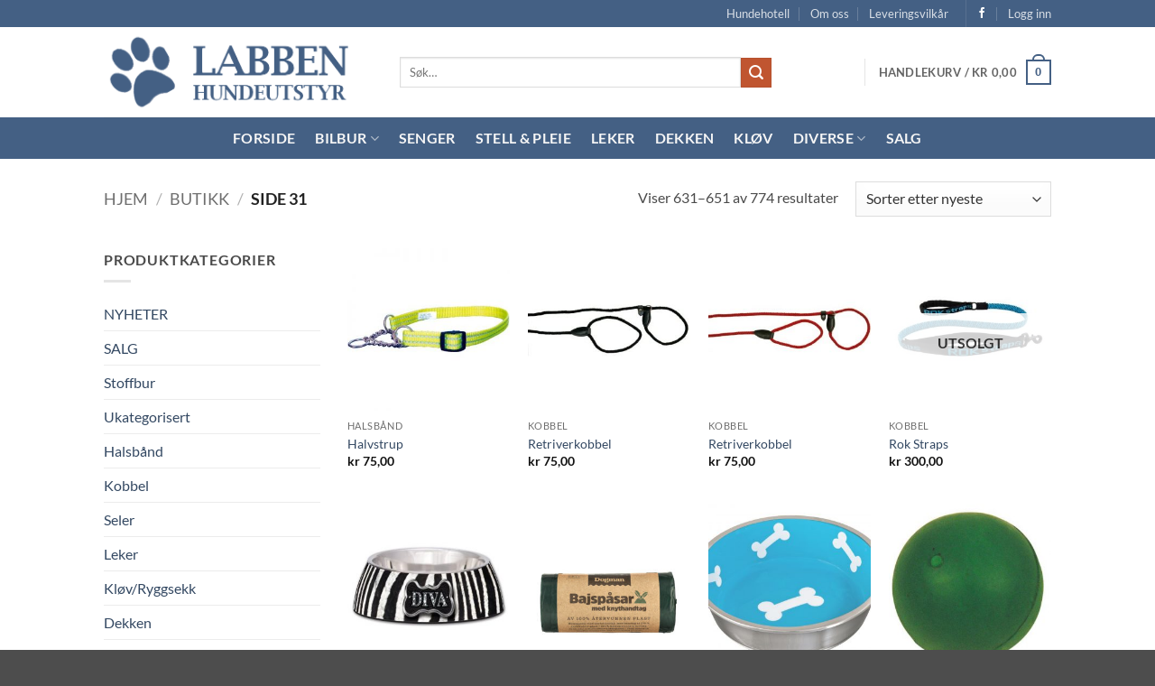

--- FILE ---
content_type: text/html; charset=UTF-8
request_url: https://www.labbenhundeutstyr.no/butikk/page/31/
body_size: 26721
content:
<!DOCTYPE html>
<html lang="nb-NO" class="loading-site no-js">
<head>
	<meta charset="UTF-8" />
	<link rel="profile" href="http://gmpg.org/xfn/11" />
	<link rel="pingback" href="https://www.labbenhundeutstyr.no/xmlrpc.php" />

	<script>(function(html){html.className = html.className.replace(/\bno-js\b/,'js')})(document.documentElement);</script>
<title>Butikk &#8211; Side 31 &#8211; Labben Hundeutstyr</title>
<meta name='robots' content='max-image-preview:large' />
<meta name="viewport" content="width=device-width, initial-scale=1" /><link rel='prefetch' href='https://www.labbenhundeutstyr.no/wp-content/themes/flatsome/assets/js/flatsome.js?ver=e2eddd6c228105dac048' />
<link rel='prefetch' href='https://www.labbenhundeutstyr.no/wp-content/themes/flatsome/assets/js/chunk.slider.js?ver=3.20.4' />
<link rel='prefetch' href='https://www.labbenhundeutstyr.no/wp-content/themes/flatsome/assets/js/chunk.popups.js?ver=3.20.4' />
<link rel='prefetch' href='https://www.labbenhundeutstyr.no/wp-content/themes/flatsome/assets/js/chunk.tooltips.js?ver=3.20.4' />
<link rel='prefetch' href='https://www.labbenhundeutstyr.no/wp-content/themes/flatsome/assets/js/woocommerce.js?ver=1c9be63d628ff7c3ff4c' />
<link rel="alternate" type="application/rss+xml" title="Labben Hundeutstyr &raquo; strøm" href="https://www.labbenhundeutstyr.no/feed/" />
<link rel="alternate" type="application/rss+xml" title="Labben Hundeutstyr &raquo; kommentarstrøm" href="https://www.labbenhundeutstyr.no/comments/feed/" />
<link rel="alternate" type="application/rss+xml" title="Labben Hundeutstyr &raquo; Produkter-strøm" href="https://www.labbenhundeutstyr.no/butikk/feed/" />
<style id='wp-img-auto-sizes-contain-inline-css' type='text/css'>
img:is([sizes=auto i],[sizes^="auto," i]){contain-intrinsic-size:3000px 1500px}
/*# sourceURL=wp-img-auto-sizes-contain-inline-css */
</style>
<style id='wp-emoji-styles-inline-css' type='text/css'>

	img.wp-smiley, img.emoji {
		display: inline !important;
		border: none !important;
		box-shadow: none !important;
		height: 1em !important;
		width: 1em !important;
		margin: 0 0.07em !important;
		vertical-align: -0.1em !important;
		background: none !important;
		padding: 0 !important;
	}
/*# sourceURL=wp-emoji-styles-inline-css */
</style>
<style id='wp-block-library-inline-css' type='text/css'>
:root{--wp-block-synced-color:#7a00df;--wp-block-synced-color--rgb:122,0,223;--wp-bound-block-color:var(--wp-block-synced-color);--wp-editor-canvas-background:#ddd;--wp-admin-theme-color:#007cba;--wp-admin-theme-color--rgb:0,124,186;--wp-admin-theme-color-darker-10:#006ba1;--wp-admin-theme-color-darker-10--rgb:0,107,160.5;--wp-admin-theme-color-darker-20:#005a87;--wp-admin-theme-color-darker-20--rgb:0,90,135;--wp-admin-border-width-focus:2px}@media (min-resolution:192dpi){:root{--wp-admin-border-width-focus:1.5px}}.wp-element-button{cursor:pointer}:root .has-very-light-gray-background-color{background-color:#eee}:root .has-very-dark-gray-background-color{background-color:#313131}:root .has-very-light-gray-color{color:#eee}:root .has-very-dark-gray-color{color:#313131}:root .has-vivid-green-cyan-to-vivid-cyan-blue-gradient-background{background:linear-gradient(135deg,#00d084,#0693e3)}:root .has-purple-crush-gradient-background{background:linear-gradient(135deg,#34e2e4,#4721fb 50%,#ab1dfe)}:root .has-hazy-dawn-gradient-background{background:linear-gradient(135deg,#faaca8,#dad0ec)}:root .has-subdued-olive-gradient-background{background:linear-gradient(135deg,#fafae1,#67a671)}:root .has-atomic-cream-gradient-background{background:linear-gradient(135deg,#fdd79a,#004a59)}:root .has-nightshade-gradient-background{background:linear-gradient(135deg,#330968,#31cdcf)}:root .has-midnight-gradient-background{background:linear-gradient(135deg,#020381,#2874fc)}:root{--wp--preset--font-size--normal:16px;--wp--preset--font-size--huge:42px}.has-regular-font-size{font-size:1em}.has-larger-font-size{font-size:2.625em}.has-normal-font-size{font-size:var(--wp--preset--font-size--normal)}.has-huge-font-size{font-size:var(--wp--preset--font-size--huge)}.has-text-align-center{text-align:center}.has-text-align-left{text-align:left}.has-text-align-right{text-align:right}.has-fit-text{white-space:nowrap!important}#end-resizable-editor-section{display:none}.aligncenter{clear:both}.items-justified-left{justify-content:flex-start}.items-justified-center{justify-content:center}.items-justified-right{justify-content:flex-end}.items-justified-space-between{justify-content:space-between}.screen-reader-text{border:0;clip-path:inset(50%);height:1px;margin:-1px;overflow:hidden;padding:0;position:absolute;width:1px;word-wrap:normal!important}.screen-reader-text:focus{background-color:#ddd;clip-path:none;color:#444;display:block;font-size:1em;height:auto;left:5px;line-height:normal;padding:15px 23px 14px;text-decoration:none;top:5px;width:auto;z-index:100000}html :where(.has-border-color){border-style:solid}html :where([style*=border-top-color]){border-top-style:solid}html :where([style*=border-right-color]){border-right-style:solid}html :where([style*=border-bottom-color]){border-bottom-style:solid}html :where([style*=border-left-color]){border-left-style:solid}html :where([style*=border-width]){border-style:solid}html :where([style*=border-top-width]){border-top-style:solid}html :where([style*=border-right-width]){border-right-style:solid}html :where([style*=border-bottom-width]){border-bottom-style:solid}html :where([style*=border-left-width]){border-left-style:solid}html :where(img[class*=wp-image-]){height:auto;max-width:100%}:where(figure){margin:0 0 1em}html :where(.is-position-sticky){--wp-admin--admin-bar--position-offset:var(--wp-admin--admin-bar--height,0px)}@media screen and (max-width:600px){html :where(.is-position-sticky){--wp-admin--admin-bar--position-offset:0px}}

/*# sourceURL=wp-block-library-inline-css */
</style><link rel='stylesheet' id='wc-blocks-style-css' href='https://www.labbenhundeutstyr.no/wp-content/plugins/woocommerce/assets/client/blocks/wc-blocks.css?ver=wc-10.4.3' type='text/css' media='all' />
<style id='global-styles-inline-css' type='text/css'>
:root{--wp--preset--aspect-ratio--square: 1;--wp--preset--aspect-ratio--4-3: 4/3;--wp--preset--aspect-ratio--3-4: 3/4;--wp--preset--aspect-ratio--3-2: 3/2;--wp--preset--aspect-ratio--2-3: 2/3;--wp--preset--aspect-ratio--16-9: 16/9;--wp--preset--aspect-ratio--9-16: 9/16;--wp--preset--color--black: #000000;--wp--preset--color--cyan-bluish-gray: #abb8c3;--wp--preset--color--white: #ffffff;--wp--preset--color--pale-pink: #f78da7;--wp--preset--color--vivid-red: #cf2e2e;--wp--preset--color--luminous-vivid-orange: #ff6900;--wp--preset--color--luminous-vivid-amber: #fcb900;--wp--preset--color--light-green-cyan: #7bdcb5;--wp--preset--color--vivid-green-cyan: #00d084;--wp--preset--color--pale-cyan-blue: #8ed1fc;--wp--preset--color--vivid-cyan-blue: #0693e3;--wp--preset--color--vivid-purple: #9b51e0;--wp--preset--color--primary: #446084;--wp--preset--color--secondary: #C05530;--wp--preset--color--success: #627D47;--wp--preset--color--alert: #b20000;--wp--preset--gradient--vivid-cyan-blue-to-vivid-purple: linear-gradient(135deg,rgb(6,147,227) 0%,rgb(155,81,224) 100%);--wp--preset--gradient--light-green-cyan-to-vivid-green-cyan: linear-gradient(135deg,rgb(122,220,180) 0%,rgb(0,208,130) 100%);--wp--preset--gradient--luminous-vivid-amber-to-luminous-vivid-orange: linear-gradient(135deg,rgb(252,185,0) 0%,rgb(255,105,0) 100%);--wp--preset--gradient--luminous-vivid-orange-to-vivid-red: linear-gradient(135deg,rgb(255,105,0) 0%,rgb(207,46,46) 100%);--wp--preset--gradient--very-light-gray-to-cyan-bluish-gray: linear-gradient(135deg,rgb(238,238,238) 0%,rgb(169,184,195) 100%);--wp--preset--gradient--cool-to-warm-spectrum: linear-gradient(135deg,rgb(74,234,220) 0%,rgb(151,120,209) 20%,rgb(207,42,186) 40%,rgb(238,44,130) 60%,rgb(251,105,98) 80%,rgb(254,248,76) 100%);--wp--preset--gradient--blush-light-purple: linear-gradient(135deg,rgb(255,206,236) 0%,rgb(152,150,240) 100%);--wp--preset--gradient--blush-bordeaux: linear-gradient(135deg,rgb(254,205,165) 0%,rgb(254,45,45) 50%,rgb(107,0,62) 100%);--wp--preset--gradient--luminous-dusk: linear-gradient(135deg,rgb(255,203,112) 0%,rgb(199,81,192) 50%,rgb(65,88,208) 100%);--wp--preset--gradient--pale-ocean: linear-gradient(135deg,rgb(255,245,203) 0%,rgb(182,227,212) 50%,rgb(51,167,181) 100%);--wp--preset--gradient--electric-grass: linear-gradient(135deg,rgb(202,248,128) 0%,rgb(113,206,126) 100%);--wp--preset--gradient--midnight: linear-gradient(135deg,rgb(2,3,129) 0%,rgb(40,116,252) 100%);--wp--preset--font-size--small: 13px;--wp--preset--font-size--medium: 20px;--wp--preset--font-size--large: 36px;--wp--preset--font-size--x-large: 42px;--wp--preset--spacing--20: 0.44rem;--wp--preset--spacing--30: 0.67rem;--wp--preset--spacing--40: 1rem;--wp--preset--spacing--50: 1.5rem;--wp--preset--spacing--60: 2.25rem;--wp--preset--spacing--70: 3.38rem;--wp--preset--spacing--80: 5.06rem;--wp--preset--shadow--natural: 6px 6px 9px rgba(0, 0, 0, 0.2);--wp--preset--shadow--deep: 12px 12px 50px rgba(0, 0, 0, 0.4);--wp--preset--shadow--sharp: 6px 6px 0px rgba(0, 0, 0, 0.2);--wp--preset--shadow--outlined: 6px 6px 0px -3px rgb(255, 255, 255), 6px 6px rgb(0, 0, 0);--wp--preset--shadow--crisp: 6px 6px 0px rgb(0, 0, 0);}:where(body) { margin: 0; }.wp-site-blocks > .alignleft { float: left; margin-right: 2em; }.wp-site-blocks > .alignright { float: right; margin-left: 2em; }.wp-site-blocks > .aligncenter { justify-content: center; margin-left: auto; margin-right: auto; }:where(.is-layout-flex){gap: 0.5em;}:where(.is-layout-grid){gap: 0.5em;}.is-layout-flow > .alignleft{float: left;margin-inline-start: 0;margin-inline-end: 2em;}.is-layout-flow > .alignright{float: right;margin-inline-start: 2em;margin-inline-end: 0;}.is-layout-flow > .aligncenter{margin-left: auto !important;margin-right: auto !important;}.is-layout-constrained > .alignleft{float: left;margin-inline-start: 0;margin-inline-end: 2em;}.is-layout-constrained > .alignright{float: right;margin-inline-start: 2em;margin-inline-end: 0;}.is-layout-constrained > .aligncenter{margin-left: auto !important;margin-right: auto !important;}.is-layout-constrained > :where(:not(.alignleft):not(.alignright):not(.alignfull)){margin-left: auto !important;margin-right: auto !important;}body .is-layout-flex{display: flex;}.is-layout-flex{flex-wrap: wrap;align-items: center;}.is-layout-flex > :is(*, div){margin: 0;}body .is-layout-grid{display: grid;}.is-layout-grid > :is(*, div){margin: 0;}body{padding-top: 0px;padding-right: 0px;padding-bottom: 0px;padding-left: 0px;}a:where(:not(.wp-element-button)){text-decoration: none;}:root :where(.wp-element-button, .wp-block-button__link){background-color: #32373c;border-width: 0;color: #fff;font-family: inherit;font-size: inherit;font-style: inherit;font-weight: inherit;letter-spacing: inherit;line-height: inherit;padding-top: calc(0.667em + 2px);padding-right: calc(1.333em + 2px);padding-bottom: calc(0.667em + 2px);padding-left: calc(1.333em + 2px);text-decoration: none;text-transform: inherit;}.has-black-color{color: var(--wp--preset--color--black) !important;}.has-cyan-bluish-gray-color{color: var(--wp--preset--color--cyan-bluish-gray) !important;}.has-white-color{color: var(--wp--preset--color--white) !important;}.has-pale-pink-color{color: var(--wp--preset--color--pale-pink) !important;}.has-vivid-red-color{color: var(--wp--preset--color--vivid-red) !important;}.has-luminous-vivid-orange-color{color: var(--wp--preset--color--luminous-vivid-orange) !important;}.has-luminous-vivid-amber-color{color: var(--wp--preset--color--luminous-vivid-amber) !important;}.has-light-green-cyan-color{color: var(--wp--preset--color--light-green-cyan) !important;}.has-vivid-green-cyan-color{color: var(--wp--preset--color--vivid-green-cyan) !important;}.has-pale-cyan-blue-color{color: var(--wp--preset--color--pale-cyan-blue) !important;}.has-vivid-cyan-blue-color{color: var(--wp--preset--color--vivid-cyan-blue) !important;}.has-vivid-purple-color{color: var(--wp--preset--color--vivid-purple) !important;}.has-primary-color{color: var(--wp--preset--color--primary) !important;}.has-secondary-color{color: var(--wp--preset--color--secondary) !important;}.has-success-color{color: var(--wp--preset--color--success) !important;}.has-alert-color{color: var(--wp--preset--color--alert) !important;}.has-black-background-color{background-color: var(--wp--preset--color--black) !important;}.has-cyan-bluish-gray-background-color{background-color: var(--wp--preset--color--cyan-bluish-gray) !important;}.has-white-background-color{background-color: var(--wp--preset--color--white) !important;}.has-pale-pink-background-color{background-color: var(--wp--preset--color--pale-pink) !important;}.has-vivid-red-background-color{background-color: var(--wp--preset--color--vivid-red) !important;}.has-luminous-vivid-orange-background-color{background-color: var(--wp--preset--color--luminous-vivid-orange) !important;}.has-luminous-vivid-amber-background-color{background-color: var(--wp--preset--color--luminous-vivid-amber) !important;}.has-light-green-cyan-background-color{background-color: var(--wp--preset--color--light-green-cyan) !important;}.has-vivid-green-cyan-background-color{background-color: var(--wp--preset--color--vivid-green-cyan) !important;}.has-pale-cyan-blue-background-color{background-color: var(--wp--preset--color--pale-cyan-blue) !important;}.has-vivid-cyan-blue-background-color{background-color: var(--wp--preset--color--vivid-cyan-blue) !important;}.has-vivid-purple-background-color{background-color: var(--wp--preset--color--vivid-purple) !important;}.has-primary-background-color{background-color: var(--wp--preset--color--primary) !important;}.has-secondary-background-color{background-color: var(--wp--preset--color--secondary) !important;}.has-success-background-color{background-color: var(--wp--preset--color--success) !important;}.has-alert-background-color{background-color: var(--wp--preset--color--alert) !important;}.has-black-border-color{border-color: var(--wp--preset--color--black) !important;}.has-cyan-bluish-gray-border-color{border-color: var(--wp--preset--color--cyan-bluish-gray) !important;}.has-white-border-color{border-color: var(--wp--preset--color--white) !important;}.has-pale-pink-border-color{border-color: var(--wp--preset--color--pale-pink) !important;}.has-vivid-red-border-color{border-color: var(--wp--preset--color--vivid-red) !important;}.has-luminous-vivid-orange-border-color{border-color: var(--wp--preset--color--luminous-vivid-orange) !important;}.has-luminous-vivid-amber-border-color{border-color: var(--wp--preset--color--luminous-vivid-amber) !important;}.has-light-green-cyan-border-color{border-color: var(--wp--preset--color--light-green-cyan) !important;}.has-vivid-green-cyan-border-color{border-color: var(--wp--preset--color--vivid-green-cyan) !important;}.has-pale-cyan-blue-border-color{border-color: var(--wp--preset--color--pale-cyan-blue) !important;}.has-vivid-cyan-blue-border-color{border-color: var(--wp--preset--color--vivid-cyan-blue) !important;}.has-vivid-purple-border-color{border-color: var(--wp--preset--color--vivid-purple) !important;}.has-primary-border-color{border-color: var(--wp--preset--color--primary) !important;}.has-secondary-border-color{border-color: var(--wp--preset--color--secondary) !important;}.has-success-border-color{border-color: var(--wp--preset--color--success) !important;}.has-alert-border-color{border-color: var(--wp--preset--color--alert) !important;}.has-vivid-cyan-blue-to-vivid-purple-gradient-background{background: var(--wp--preset--gradient--vivid-cyan-blue-to-vivid-purple) !important;}.has-light-green-cyan-to-vivid-green-cyan-gradient-background{background: var(--wp--preset--gradient--light-green-cyan-to-vivid-green-cyan) !important;}.has-luminous-vivid-amber-to-luminous-vivid-orange-gradient-background{background: var(--wp--preset--gradient--luminous-vivid-amber-to-luminous-vivid-orange) !important;}.has-luminous-vivid-orange-to-vivid-red-gradient-background{background: var(--wp--preset--gradient--luminous-vivid-orange-to-vivid-red) !important;}.has-very-light-gray-to-cyan-bluish-gray-gradient-background{background: var(--wp--preset--gradient--very-light-gray-to-cyan-bluish-gray) !important;}.has-cool-to-warm-spectrum-gradient-background{background: var(--wp--preset--gradient--cool-to-warm-spectrum) !important;}.has-blush-light-purple-gradient-background{background: var(--wp--preset--gradient--blush-light-purple) !important;}.has-blush-bordeaux-gradient-background{background: var(--wp--preset--gradient--blush-bordeaux) !important;}.has-luminous-dusk-gradient-background{background: var(--wp--preset--gradient--luminous-dusk) !important;}.has-pale-ocean-gradient-background{background: var(--wp--preset--gradient--pale-ocean) !important;}.has-electric-grass-gradient-background{background: var(--wp--preset--gradient--electric-grass) !important;}.has-midnight-gradient-background{background: var(--wp--preset--gradient--midnight) !important;}.has-small-font-size{font-size: var(--wp--preset--font-size--small) !important;}.has-medium-font-size{font-size: var(--wp--preset--font-size--medium) !important;}.has-large-font-size{font-size: var(--wp--preset--font-size--large) !important;}.has-x-large-font-size{font-size: var(--wp--preset--font-size--x-large) !important;}
/*# sourceURL=global-styles-inline-css */
</style>

<link rel='stylesheet' id='contact-form-7-css' href='https://www.labbenhundeutstyr.no/wp-content/plugins/contact-form-7/includes/css/styles.css?ver=6.1.4' type='text/css' media='all' />
<style id='woocommerce-inline-inline-css' type='text/css'>
.woocommerce form .form-row .required { visibility: visible; }
/*# sourceURL=woocommerce-inline-inline-css */
</style>
<link rel='stylesheet' id='flexible-shipping-free-shipping-css' href='https://www.labbenhundeutstyr.no/wp-content/plugins/flexible-shipping/assets/dist/css/free-shipping.css?ver=6.5.4.2' type='text/css' media='all' />
<link rel='stylesheet' id='flatsome-main-css' href='https://www.labbenhundeutstyr.no/wp-content/themes/flatsome/assets/css/flatsome.css?ver=3.20.4' type='text/css' media='all' />
<style id='flatsome-main-inline-css' type='text/css'>
@font-face {
				font-family: "fl-icons";
				font-display: block;
				src: url(https://www.labbenhundeutstyr.no/wp-content/themes/flatsome/assets/css/icons/fl-icons.eot?v=3.20.4);
				src:
					url(https://www.labbenhundeutstyr.no/wp-content/themes/flatsome/assets/css/icons/fl-icons.eot#iefix?v=3.20.4) format("embedded-opentype"),
					url(https://www.labbenhundeutstyr.no/wp-content/themes/flatsome/assets/css/icons/fl-icons.woff2?v=3.20.4) format("woff2"),
					url(https://www.labbenhundeutstyr.no/wp-content/themes/flatsome/assets/css/icons/fl-icons.ttf?v=3.20.4) format("truetype"),
					url(https://www.labbenhundeutstyr.no/wp-content/themes/flatsome/assets/css/icons/fl-icons.woff?v=3.20.4) format("woff"),
					url(https://www.labbenhundeutstyr.no/wp-content/themes/flatsome/assets/css/icons/fl-icons.svg?v=3.20.4#fl-icons) format("svg");
			}
/*# sourceURL=flatsome-main-inline-css */
</style>
<link rel='stylesheet' id='flatsome-shop-css' href='https://www.labbenhundeutstyr.no/wp-content/themes/flatsome/assets/css/flatsome-shop.css?ver=3.20.4' type='text/css' media='all' />
<link rel='stylesheet' id='flatsome-style-css' href='https://www.labbenhundeutstyr.no/wp-content/themes/flatsome-child/style.css?ver=3.0' type='text/css' media='all' />
<script type="text/javascript">
            window._nslDOMReady = (function () {
                const executedCallbacks = new Set();
            
                return function (callback) {
                    /**
                    * Third parties might dispatch DOMContentLoaded events, so we need to ensure that we only run our callback once!
                    */
                    if (executedCallbacks.has(callback)) return;
            
                    const wrappedCallback = function () {
                        if (executedCallbacks.has(callback)) return;
                        executedCallbacks.add(callback);
                        callback();
                    };
            
                    if (document.readyState === "complete" || document.readyState === "interactive") {
                        wrappedCallback();
                    } else {
                        document.addEventListener("DOMContentLoaded", wrappedCallback);
                    }
                };
            })();
        </script><script type="text/javascript" src="https://www.labbenhundeutstyr.no/wp-includes/js/jquery/jquery.min.js?ver=3.7.1" id="jquery-core-js"></script>
<script type="text/javascript" src="https://www.labbenhundeutstyr.no/wp-includes/js/jquery/jquery-migrate.min.js?ver=3.4.1" id="jquery-migrate-js"></script>
<script type="text/javascript" src="https://www.labbenhundeutstyr.no/wp-content/plugins/woocommerce/assets/js/jquery-blockui/jquery.blockUI.min.js?ver=2.7.0-wc.10.4.3" id="wc-jquery-blockui-js" data-wp-strategy="defer"></script>
<script type="text/javascript" id="wc-add-to-cart-js-extra">
/* <![CDATA[ */
var wc_add_to_cart_params = {"ajax_url":"/wp-admin/admin-ajax.php","wc_ajax_url":"/?wc-ajax=%%endpoint%%","i18n_view_cart":"Vis handlekurv","cart_url":"https://www.labbenhundeutstyr.no/handlekurv/","is_cart":"","cart_redirect_after_add":"no"};
//# sourceURL=wc-add-to-cart-js-extra
/* ]]> */
</script>
<script type="text/javascript" src="https://www.labbenhundeutstyr.no/wp-content/plugins/woocommerce/assets/js/frontend/add-to-cart.min.js?ver=10.4.3" id="wc-add-to-cart-js" defer="defer" data-wp-strategy="defer"></script>
<script type="text/javascript" src="https://www.labbenhundeutstyr.no/wp-content/plugins/woocommerce/assets/js/js-cookie/js.cookie.min.js?ver=2.1.4-wc.10.4.3" id="wc-js-cookie-js" data-wp-strategy="defer"></script>
<link rel="https://api.w.org/" href="https://www.labbenhundeutstyr.no/wp-json/" /><link rel="EditURI" type="application/rsd+xml" title="RSD" href="https://www.labbenhundeutstyr.no/xmlrpc.php?rsd" />
<meta name="generator" content="WordPress 6.9" />
<meta name="generator" content="WooCommerce 10.4.3" />
	<noscript><style>.woocommerce-product-gallery{ opacity: 1 !important; }</style></noscript>
	<link rel="icon" href="https://www.labbenhundeutstyr.no/wp-content/uploads/2017/03/cropped-favicon_labben_shop_hundeutstyr-32x32.png" sizes="32x32" />
<link rel="icon" href="https://www.labbenhundeutstyr.no/wp-content/uploads/2017/03/cropped-favicon_labben_shop_hundeutstyr-192x192.png" sizes="192x192" />
<link rel="apple-touch-icon" href="https://www.labbenhundeutstyr.no/wp-content/uploads/2017/03/cropped-favicon_labben_shop_hundeutstyr-180x180.png" />
<meta name="msapplication-TileImage" content="https://www.labbenhundeutstyr.no/wp-content/uploads/2017/03/cropped-favicon_labben_shop_hundeutstyr-270x270.png" />
<style id="custom-css" type="text/css">:root {--primary-color: #446084;--fs-color-primary: #446084;--fs-color-secondary: #C05530;--fs-color-success: #627D47;--fs-color-alert: #b20000;--fs-color-base: #4a4a4a;--fs-experimental-link-color: #334862;--fs-experimental-link-color-hover: #111;}.tooltipster-base {--tooltip-color: #fff;--tooltip-bg-color: #000;}.off-canvas-right .mfp-content, .off-canvas-left .mfp-content {--drawer-width: 300px;}.off-canvas .mfp-content.off-canvas-cart {--drawer-width: 360px;}.header-main{height: 100px}#logo img{max-height: 100px}#logo{width:298px;}#logo img{padding:2px 0;}.header-bottom{min-height: 32px}.header-top{min-height: 30px}.transparent .header-main{height: 265px}.transparent #logo img{max-height: 265px}.has-transparent + .page-title:first-of-type,.has-transparent + #main > .page-title,.has-transparent + #main > div > .page-title,.has-transparent + #main .page-header-wrapper:first-of-type .page-title{padding-top: 345px;}.header.show-on-scroll,.stuck .header-main{height:70px!important}.stuck #logo img{max-height: 70px!important}.search-form{ width: 80%;}.header-bottom {background-color: #446084}.header-main .nav > li > a{line-height: 16px }.stuck .header-main .nav > li > a{line-height: 50px }.header-bottom-nav > li > a{line-height: 26px }@media (max-width: 549px) {.header-main{height: 70px}#logo img{max-height: 70px}}body{font-size: 100%;}@media screen and (max-width: 549px){body{font-size: 100%;}}body{font-family: Lato, sans-serif;}body {font-weight: 400;font-style: normal;}.nav > li > a {font-family: Lato, sans-serif;}.mobile-sidebar-levels-2 .nav > li > ul > li > a {font-family: Lato, sans-serif;}.nav > li > a,.mobile-sidebar-levels-2 .nav > li > ul > li > a {font-weight: 700;font-style: normal;}h1,h2,h3,h4,h5,h6,.heading-font, .off-canvas-center .nav-sidebar.nav-vertical > li > a{font-family: Lato, sans-serif;}h1,h2,h3,h4,h5,h6,.heading-font,.banner h1,.banner h2 {font-weight: 700;font-style: normal;}.alt-font{font-family: Lato, sans-serif;}.header:not(.transparent) .header-bottom-nav.nav > li > a{color: #F6F6F6;}.header:not(.transparent) .header-bottom-nav.nav > li > a:hover,.header:not(.transparent) .header-bottom-nav.nav > li.active > a,.header:not(.transparent) .header-bottom-nav.nav > li.current > a,.header:not(.transparent) .header-bottom-nav.nav > li > a.active,.header:not(.transparent) .header-bottom-nav.nav > li > a.current{color: #FFFFFF;}.header-bottom-nav.nav-line-bottom > li > a:before,.header-bottom-nav.nav-line-grow > li > a:before,.header-bottom-nav.nav-line > li > a:before,.header-bottom-nav.nav-box > li > a:hover,.header-bottom-nav.nav-box > li.active > a,.header-bottom-nav.nav-pills > li > a:hover,.header-bottom-nav.nav-pills > li.active > a{color:#FFF!important;background-color: #FFFFFF;}@media screen and (min-width: 550px){.products .box-vertical .box-image{min-width: 300px!important;width: 300px!important;}}.footer-1{background-color: #FFFFFF}.footer-2{background-color: #446084}.nav-vertical-fly-out > li + li {border-top-width: 1px; border-top-style: solid;}.label-new.menu-item > a:after{content:"New";}.label-hot.menu-item > a:after{content:"Hot";}.label-sale.menu-item > a:after{content:"Sale";}.label-popular.menu-item > a:after{content:"Popular";}</style>		<style type="text/css" id="wp-custom-css">
			/*
Du kan legge til din egen CSS her.

Klikk hjelp-ikonet over for å lære mer.
*/
p.woocommerce-store-notice.demo_store {background-color: orange;}
		</style>
		<style id="kirki-inline-styles">/* latin-ext */
@font-face {
  font-family: 'Lato';
  font-style: normal;
  font-weight: 400;
  font-display: swap;
  src: url(https://www.labbenhundeutstyr.no/wp-content/fonts/lato/S6uyw4BMUTPHjxAwXjeu.woff2) format('woff2');
  unicode-range: U+0100-02BA, U+02BD-02C5, U+02C7-02CC, U+02CE-02D7, U+02DD-02FF, U+0304, U+0308, U+0329, U+1D00-1DBF, U+1E00-1E9F, U+1EF2-1EFF, U+2020, U+20A0-20AB, U+20AD-20C0, U+2113, U+2C60-2C7F, U+A720-A7FF;
}
/* latin */
@font-face {
  font-family: 'Lato';
  font-style: normal;
  font-weight: 400;
  font-display: swap;
  src: url(https://www.labbenhundeutstyr.no/wp-content/fonts/lato/S6uyw4BMUTPHjx4wXg.woff2) format('woff2');
  unicode-range: U+0000-00FF, U+0131, U+0152-0153, U+02BB-02BC, U+02C6, U+02DA, U+02DC, U+0304, U+0308, U+0329, U+2000-206F, U+20AC, U+2122, U+2191, U+2193, U+2212, U+2215, U+FEFF, U+FFFD;
}
/* latin-ext */
@font-face {
  font-family: 'Lato';
  font-style: normal;
  font-weight: 700;
  font-display: swap;
  src: url(https://www.labbenhundeutstyr.no/wp-content/fonts/lato/S6u9w4BMUTPHh6UVSwaPGR_p.woff2) format('woff2');
  unicode-range: U+0100-02BA, U+02BD-02C5, U+02C7-02CC, U+02CE-02D7, U+02DD-02FF, U+0304, U+0308, U+0329, U+1D00-1DBF, U+1E00-1E9F, U+1EF2-1EFF, U+2020, U+20A0-20AB, U+20AD-20C0, U+2113, U+2C60-2C7F, U+A720-A7FF;
}
/* latin */
@font-face {
  font-family: 'Lato';
  font-style: normal;
  font-weight: 700;
  font-display: swap;
  src: url(https://www.labbenhundeutstyr.no/wp-content/fonts/lato/S6u9w4BMUTPHh6UVSwiPGQ.woff2) format('woff2');
  unicode-range: U+0000-00FF, U+0131, U+0152-0153, U+02BB-02BC, U+02C6, U+02DA, U+02DC, U+0304, U+0308, U+0329, U+2000-206F, U+20AC, U+2122, U+2191, U+2193, U+2212, U+2215, U+FEFF, U+FFFD;
}</style><link rel='stylesheet' id='wc-stripe-blocks-checkout-style-css' href='https://www.labbenhundeutstyr.no/wp-content/plugins/woocommerce-gateway-stripe/build/upe-blocks.css?ver=5149cca93b0373758856' type='text/css' media='all' />
</head>

<body class="archive paged post-type-archive post-type-archive-product paged-31 post-type-paged-31 wp-theme-flatsome wp-child-theme-flatsome-child theme-flatsome woocommerce-shop woocommerce woocommerce-page woocommerce-no-js full-width lightbox nav-dropdown-has-arrow nav-dropdown-has-shadow nav-dropdown-has-border">


<a class="skip-link screen-reader-text" href="#main">Skip to content</a>

<div id="wrapper">

	
	<header id="header" class="header has-sticky sticky-jump">
		<div class="header-wrapper">
			<div id="top-bar" class="header-top hide-for-sticky nav-dark">
    <div class="flex-row container">
      <div class="flex-col hide-for-medium flex-left">
          <ul class="nav nav-left medium-nav-center nav-small  nav-divided">
                        </ul>
      </div>

      <div class="flex-col hide-for-medium flex-center">
          <ul class="nav nav-center nav-small  nav-divided">
                        </ul>
      </div>

      <div class="flex-col hide-for-medium flex-right">
         <ul class="nav top-bar-nav nav-right nav-small  nav-divided">
              <li id="menu-item-3461" class="menu-item menu-item-type-custom menu-item-object-custom menu-item-3461 menu-item-design-default"><a href="http://www.hundepasser.no/" class="nav-top-link">Hundehotell</a></li>
<li id="menu-item-34" class="menu-item menu-item-type-post_type menu-item-object-page menu-item-34 menu-item-design-default"><a href="https://www.labbenhundeutstyr.no/om-oss/" class="nav-top-link">Om oss</a></li>
<li id="menu-item-3902" class="menu-item menu-item-type-post_type menu-item-object-page menu-item-3902 menu-item-design-default"><a href="https://www.labbenhundeutstyr.no/betingelser/" class="nav-top-link">Leveringsvilkår</a></li>
<li class="header-divider"></li><li class="html header-social-icons ml-0">
	<div class="social-icons follow-icons" ><a href="http://url" target="_blank" data-label="Facebook" class="icon plain tooltip facebook" title="Follow on Facebook" aria-label="Follow on Facebook" rel="noopener nofollow"><i class="icon-facebook" aria-hidden="true"></i></a></div></li>

<li class="account-item has-icon">

	<a href="https://www.labbenhundeutstyr.no/min-konto/" class="nav-top-link nav-top-not-logged-in is-small" title="Logg inn" role="button" data-open="#login-form-popup" aria-controls="login-form-popup" aria-expanded="false" aria-haspopup="dialog" data-flatsome-role-button>
					<span>
			Logg inn			</span>
				</a>




</li>
          </ul>
      </div>

            <div class="flex-col show-for-medium flex-grow">
          <ul class="nav nav-center nav-small mobile-nav  nav-divided">
                        </ul>
      </div>
      
    </div>
</div>
<div id="masthead" class="header-main ">
      <div class="header-inner flex-row container logo-left medium-logo-center" role="navigation">

          <!-- Logo -->
          <div id="logo" class="flex-col logo">
            
<!-- Header logo -->
<a href="https://www.labbenhundeutstyr.no/" title="Labben Hundeutstyr - Bredt utvalg av hundeutstyr og hundebur" rel="home">
		<img width="600" height="197" src="https://www.labbenhundeutstyr.no/wp-content/uploads/2017/07/labben_hundeutstyr_logo_2.png" class="header_logo header-logo" alt="Labben Hundeutstyr"/><img  width="600" height="197" src="https://www.labbenhundeutstyr.no/wp-content/uploads/2017/07/labben_hundeutstyr_logo_2.png" class="header-logo-dark" alt="Labben Hundeutstyr"/></a>
          </div>

          <!-- Mobile Left Elements -->
          <div class="flex-col show-for-medium flex-left">
            <ul class="mobile-nav nav nav-left ">
              <li class="nav-icon has-icon">
			<a href="#" class="is-small" data-open="#main-menu" data-pos="left" data-bg="main-menu-overlay" role="button" aria-label="Menu" aria-controls="main-menu" aria-expanded="false" aria-haspopup="dialog" data-flatsome-role-button>
			<i class="icon-menu" aria-hidden="true"></i>					</a>
	</li>
            </ul>
          </div>

          <!-- Left Elements -->
          <div class="flex-col hide-for-medium flex-left
            flex-grow">
            <ul class="header-nav header-nav-main nav nav-left  nav-uppercase" >
              <li class="header-search-form search-form html relative has-icon">
	<div class="header-search-form-wrapper">
		<div class="searchform-wrapper ux-search-box relative is-normal"><form role="search" method="get" class="searchform" action="https://www.labbenhundeutstyr.no/">
	<div class="flex-row relative">
						<div class="flex-col flex-grow">
			<label class="screen-reader-text" for="woocommerce-product-search-field-0">Søk etter:</label>
			<input type="search" id="woocommerce-product-search-field-0" class="search-field mb-0" placeholder="Søk&hellip;" value="" name="s" />
			<input type="hidden" name="post_type" value="product" />
					</div>
		<div class="flex-col">
			<button type="submit" value="Søk" class="ux-search-submit submit-button secondary button  icon mb-0" aria-label="Submit">
				<i class="icon-search" aria-hidden="true"></i>			</button>
		</div>
	</div>
	<div class="live-search-results text-left z-top"></div>
</form>
</div>	</div>
</li>
            </ul>
          </div>

          <!-- Right Elements -->
          <div class="flex-col hide-for-medium flex-right">
            <ul class="header-nav header-nav-main nav nav-right  nav-uppercase">
              <li class="header-divider"></li><li class="cart-item has-icon has-dropdown">

<a href="https://www.labbenhundeutstyr.no/handlekurv/" class="header-cart-link nav-top-link is-small" title="Handlekurv" aria-label="Vis handlekurv" aria-expanded="false" aria-haspopup="true" role="button" data-flatsome-role-button>

<span class="header-cart-title">
   Handlekurv   /      <span class="cart-price"><span class="woocommerce-Price-amount amount"><bdi><span class="woocommerce-Price-currencySymbol">&#107;&#114;</span>&nbsp;0,00</bdi></span></span>
  </span>

    <span class="cart-icon image-icon">
    <strong>0</strong>
  </span>
  </a>

 <ul class="nav-dropdown nav-dropdown-default">
    <li class="html widget_shopping_cart">
      <div class="widget_shopping_cart_content">
        

	<div class="ux-mini-cart-empty flex flex-row-col text-center pt pb">
				<div class="ux-mini-cart-empty-icon">
			<svg aria-hidden="true" xmlns="http://www.w3.org/2000/svg" viewBox="0 0 17 19" style="opacity:.1;height:80px;">
				<path d="M8.5 0C6.7 0 5.3 1.2 5.3 2.7v2H2.1c-.3 0-.6.3-.7.7L0 18.2c0 .4.2.8.6.8h15.7c.4 0 .7-.3.7-.7v-.1L15.6 5.4c0-.3-.3-.6-.7-.6h-3.2v-2c0-1.6-1.4-2.8-3.2-2.8zM6.7 2.7c0-.8.8-1.4 1.8-1.4s1.8.6 1.8 1.4v2H6.7v-2zm7.5 3.4 1.3 11.5h-14L2.8 6.1h2.5v1.4c0 .4.3.7.7.7.4 0 .7-.3.7-.7V6.1h3.5v1.4c0 .4.3.7.7.7s.7-.3.7-.7V6.1h2.6z" fill-rule="evenodd" clip-rule="evenodd" fill="currentColor"></path>
			</svg>
		</div>
				<p class="woocommerce-mini-cart__empty-message empty">Du har ingen produkter i handlekurven.</p>
					<p class="return-to-shop">
				<a class="button primary wc-backward" href="https://www.labbenhundeutstyr.no/butikk/">
					Tilbake til butikken				</a>
			</p>
				</div>


      </div>
    </li>
     </ul>

</li>
            </ul>
          </div>

          <!-- Mobile Right Elements -->
          <div class="flex-col show-for-medium flex-right">
            <ul class="mobile-nav nav nav-right ">
              <li class="cart-item has-icon">


		<a href="https://www.labbenhundeutstyr.no/handlekurv/" class="header-cart-link nav-top-link is-small off-canvas-toggle" title="Handlekurv" aria-label="Vis handlekurv" aria-expanded="false" aria-haspopup="dialog" role="button" data-open="#cart-popup" data-class="off-canvas-cart" data-pos="right" aria-controls="cart-popup" data-flatsome-role-button>

    <span class="cart-icon image-icon">
    <strong>0</strong>
  </span>
  </a>


  <!-- Cart Sidebar Popup -->
  <div id="cart-popup" class="mfp-hide">
  <div class="cart-popup-inner inner-padding cart-popup-inner--sticky">
      <div class="cart-popup-title text-center">
          <span class="heading-font uppercase">Handlekurv</span>
          <div class="is-divider"></div>
      </div>
	  <div class="widget_shopping_cart">
		  <div class="widget_shopping_cart_content">
			  

	<div class="ux-mini-cart-empty flex flex-row-col text-center pt pb">
				<div class="ux-mini-cart-empty-icon">
			<svg aria-hidden="true" xmlns="http://www.w3.org/2000/svg" viewBox="0 0 17 19" style="opacity:.1;height:80px;">
				<path d="M8.5 0C6.7 0 5.3 1.2 5.3 2.7v2H2.1c-.3 0-.6.3-.7.7L0 18.2c0 .4.2.8.6.8h15.7c.4 0 .7-.3.7-.7v-.1L15.6 5.4c0-.3-.3-.6-.7-.6h-3.2v-2c0-1.6-1.4-2.8-3.2-2.8zM6.7 2.7c0-.8.8-1.4 1.8-1.4s1.8.6 1.8 1.4v2H6.7v-2zm7.5 3.4 1.3 11.5h-14L2.8 6.1h2.5v1.4c0 .4.3.7.7.7.4 0 .7-.3.7-.7V6.1h3.5v1.4c0 .4.3.7.7.7s.7-.3.7-.7V6.1h2.6z" fill-rule="evenodd" clip-rule="evenodd" fill="currentColor"></path>
			</svg>
		</div>
				<p class="woocommerce-mini-cart__empty-message empty">Du har ingen produkter i handlekurven.</p>
					<p class="return-to-shop">
				<a class="button primary wc-backward" href="https://www.labbenhundeutstyr.no/butikk/">
					Tilbake til butikken				</a>
			</p>
				</div>


		  </div>
	  </div>
               </div>
  </div>

</li>
            </ul>
          </div>

      </div>

            <div class="container"><div class="top-divider full-width"></div></div>
      </div>
<div id="wide-nav" class="header-bottom wide-nav nav-dark flex-has-center hide-for-medium">
    <div class="flex-row container">

            
                        <div class="flex-col hide-for-medium flex-center">
                <ul class="nav header-nav header-bottom-nav nav-center  nav-size-large nav-spacing-large nav-uppercase">
                    <li id="menu-item-35" class="menu-item menu-item-type-custom menu-item-object-custom menu-item-home menu-item-35 menu-item-design-default"><a href="http://www.labbenhundeutstyr.no/" class="nav-top-link">Forside</a></li>
<li id="menu-item-3357" class="menu-item menu-item-type-custom menu-item-object-custom menu-item-has-children menu-item-3357 menu-item-design-default has-dropdown"><a href="/produktkategori/bilbur/" class="nav-top-link" aria-expanded="false" aria-haspopup="menu">Bilbur<i class="icon-angle-down" aria-hidden="true"></i></a>
<ul class="sub-menu nav-dropdown nav-dropdown-default">
	<li id="menu-item-3359" class="menu-item menu-item-type-custom menu-item-object-custom menu-item-3359"><a href="/produktkategori/bilbur/bilbur-herkulesproline/">Herkules / proline bilbur</a></li>
	<li id="menu-item-3358" class="menu-item menu-item-type-custom menu-item-object-custom menu-item-3358"><a href="/produktkategori/bilbur/bilbur-dogman-alumininumbur/">Dogman bilbur</a></li>
</ul>
</li>
<li id="menu-item-3362" class="menu-item menu-item-type-custom menu-item-object-custom menu-item-3362 menu-item-design-default"><a href="/produktkategori/senger/" class="nav-top-link">Senger</a></li>
<li id="menu-item-3331" class="menu-item menu-item-type-custom menu-item-object-custom menu-item-3331 menu-item-design-default"><a href="/produktkategori/stell/" class="nav-top-link">Stell &#038; Pleie</a></li>
<li id="menu-item-3365" class="menu-item menu-item-type-custom menu-item-object-custom menu-item-3365 menu-item-design-default"><a href="/produktkategori/leker/" class="nav-top-link">Leker</a></li>
<li id="menu-item-3360" class="menu-item menu-item-type-custom menu-item-object-custom menu-item-3360 menu-item-design-default"><a href="/produktkategori/dekken/" class="nav-top-link">Dekken</a></li>
<li id="menu-item-3361" class="menu-item menu-item-type-custom menu-item-object-custom menu-item-3361 menu-item-design-default"><a href="/produktkategori/klov/" class="nav-top-link">Kløv</a></li>
<li id="menu-item-3368" class="menu-item menu-item-type-custom menu-item-object-custom menu-item-has-children menu-item-3368 menu-item-design-default has-dropdown"><a href="/produktkategori/diverse/" class="nav-top-link" aria-expanded="false" aria-haspopup="menu">Diverse<i class="icon-angle-down" aria-hidden="true"></i></a>
<ul class="sub-menu nav-dropdown nav-dropdown-default">
	<li id="menu-item-3366" class="menu-item menu-item-type-custom menu-item-object-custom menu-item-3366"><a href="/produktkategori/godbitertyggebein/">Godbiter</a></li>
	<li id="menu-item-3363" class="menu-item menu-item-type-custom menu-item-object-custom menu-item-3363"><a href="/produktkategori/halsband/">Hålsbånd</a></li>
	<li id="menu-item-3364" class="menu-item menu-item-type-custom menu-item-object-custom menu-item-3364"><a href="/produktkategori/kobbel/">Kobbel</a></li>
</ul>
</li>
<li id="menu-item-3367" class="menu-item menu-item-type-custom menu-item-object-custom menu-item-3367 menu-item-design-default"><a href="/produktkategori/salg/" class="nav-top-link">Salg</a></li>
                </ul>
            </div>
            
            
            
    </div>
</div>

<div class="header-bg-container fill"><div class="header-bg-image fill"></div><div class="header-bg-color fill"></div></div>		</div>
	</header>

	<div class="shop-page-title category-page-title page-title ">
	<div class="page-title-inner flex-row  medium-flex-wrap container">
		<div class="flex-col flex-grow medium-text-center">
			<div class="is-large">
	<nav class="woocommerce-breadcrumb breadcrumbs uppercase" aria-label="Breadcrumb"><a href="https://www.labbenhundeutstyr.no">Hjem</a> <span class="divider">&#47;</span> <a href="https://www.labbenhundeutstyr.no/butikk/">Butikk</a> <span class="divider">&#47;</span> Side 31</nav></div>
<div class="category-filtering category-filter-row show-for-medium">
	<a href="#" data-open="#shop-sidebar" data-pos="left" class="filter-button uppercase plain" role="button" aria-controls="shop-sidebar" aria-expanded="false" aria-haspopup="dialog" data-visible-after="true" data-flatsome-role-button>
		<i class="icon-equalizer" aria-hidden="true"></i>		<strong>Filtrer</strong>
	</a>
	<div class="inline-block">
			</div>
</div>
		</div>
		<div class="flex-col medium-text-center">
				<p class="woocommerce-result-count hide-for-medium" role="alert" aria-relevant="all" data-is-sorted-by="true">
		Viser 631&ndash;651 av 774 resultater<span class="screen-reader-text">Sortert etter siste</span>	</p>
	<form class="woocommerce-ordering" method="get">
		<select
		name="orderby"
		class="orderby"
					aria-label="Produktsortering"
			>
					<option value="popularity" >Sorter etter popularitet</option>
					<option value="date"  selected='selected'>Sorter etter nyeste</option>
					<option value="price" >Sorter etter pris: lav til høy</option>
					<option value="price-desc" >Sorter etter pris: høy til lav</option>
			</select>
	<input type="hidden" name="paged" value="1" />
	</form>
		</div>
	</div>
</div>

	<main id="main" class="">
<div class="row category-page-row">

		<div class="col large-3 hide-for-medium ">
						<div id="shop-sidebar" class="sidebar-inner col-inner">
				<aside id="woocommerce_product_categories-2" class="widget woocommerce widget_product_categories"><span class="widget-title shop-sidebar">Produktkategorier</span><div class="is-divider small"></div><ul class="product-categories"><li class="cat-item cat-item-36"><a href="https://www.labbenhundeutstyr.no/produktkategori/nyheter/">NYHETER</a></li>
<li class="cat-item cat-item-25"><a href="https://www.labbenhundeutstyr.no/produktkategori/salg/">SALG</a></li>
<li class="cat-item cat-item-147"><a href="https://www.labbenhundeutstyr.no/produktkategori/stoffbur/">Stoffbur</a></li>
<li class="cat-item cat-item-83"><a href="https://www.labbenhundeutstyr.no/produktkategori/ukategorisert/">Ukategorisert</a></li>
<li class="cat-item cat-item-8"><a href="https://www.labbenhundeutstyr.no/produktkategori/halsband/">Halsbånd</a></li>
<li class="cat-item cat-item-19"><a href="https://www.labbenhundeutstyr.no/produktkategori/kobbel/">Kobbel</a></li>
<li class="cat-item cat-item-49"><a href="https://www.labbenhundeutstyr.no/produktkategori/seler/">Seler</a></li>
<li class="cat-item cat-item-21"><a href="https://www.labbenhundeutstyr.no/produktkategori/leker/">Leker</a></li>
<li class="cat-item cat-item-17"><a href="https://www.labbenhundeutstyr.no/produktkategori/klov/">Kløv/Ryggsekk</a></li>
<li class="cat-item cat-item-9"><a href="https://www.labbenhundeutstyr.no/produktkategori/dekken/">Dekken</a></li>
<li class="cat-item cat-item-26 cat-parent"><a href="https://www.labbenhundeutstyr.no/produktkategori/stell/">Pelsstell</a><ul class='children'>
<li class="cat-item cat-item-51"><a href="https://www.labbenhundeutstyr.no/produktkategori/stell/sjampo/">Sjampo</a></li>
<li class="cat-item cat-item-16"><a href="https://www.labbenhundeutstyr.no/produktkategori/stell/pleie/">Pleie</a></li>
</ul>
</li>
<li class="cat-item cat-item-122"><a href="https://www.labbenhundeutstyr.no/produktkategori/hundemat/">Hundemat</a></li>
<li class="cat-item cat-item-55"><a href="https://www.labbenhundeutstyr.no/produktkategori/for/">Godbiter</a></li>
<li class="cat-item cat-item-54"><a href="https://www.labbenhundeutstyr.no/produktkategori/matskal/">Matskål</a></li>
<li class="cat-item cat-item-52"><a href="https://www.labbenhundeutstyr.no/produktkategori/hundeposer/">Hundeposer</a></li>
<li class="cat-item cat-item-13"><a href="https://www.labbenhundeutstyr.no/produktkategori/beroliggende/">Beroliggende</a></li>
<li class="cat-item cat-item-15"><a href="https://www.labbenhundeutstyr.no/produktkategori/pote-klotang/">Pote - Klotang</a></li>
<li class="cat-item cat-item-22"><a href="https://www.labbenhundeutstyr.no/produktkategori/kosttilskudd/">Kosttilskudd</a></li>
<li class="cat-item cat-item-10 cat-parent"><a href="https://www.labbenhundeutstyr.no/produktkategori/bilbur/">Bilbur</a><ul class='children'>
<li class="cat-item cat-item-24"><a href="https://www.labbenhundeutstyr.no/produktkategori/bilbur/bilbur-herkulesproline/">4Pets Proline/4Pets ECO</a></li>
<li class="cat-item cat-item-11"><a href="https://www.labbenhundeutstyr.no/produktkategori/bilbur/bilbur-dogman-alumininumbur/">Dogman Alumininumbur</a></li>
</ul>
</li>
<li class="cat-item cat-item-14"><a href="https://www.labbenhundeutstyr.no/produktkategori/senger/">Senger / liggeunderlag</a></li>
<li class="cat-item cat-item-23"><a href="https://www.labbenhundeutstyr.no/produktkategori/godbitertyggebein/">Tyggebein/kjeks</a></li>
<li class="cat-item cat-item-20"><a href="https://www.labbenhundeutstyr.no/produktkategori/diverse/">Diverse</a></li>
<li class="cat-item cat-item-53"><a href="https://www.labbenhundeutstyr.no/produktkategori/interior/">Interiør</a></li>
<li class="cat-item cat-item-61"><a href="https://www.labbenhundeutstyr.no/produktkategori/varer-som-ma-hentes-i-butikk/">MÅ HENTES I BUTIKK</a></li>
<li class="cat-item cat-item-125"><a href="https://www.labbenhundeutstyr.no/produktkategori/katt/">KATT</a></li>
</ul></aside><aside id="woocommerce_product_search-2" class="widget woocommerce widget_product_search"><form role="search" method="get" class="searchform" action="https://www.labbenhundeutstyr.no/">
	<div class="flex-row relative">
						<div class="flex-col flex-grow">
			<label class="screen-reader-text" for="woocommerce-product-search-field-1">Søk etter:</label>
			<input type="search" id="woocommerce-product-search-field-1" class="search-field mb-0" placeholder="Søk&hellip;" value="" name="s" />
			<input type="hidden" name="post_type" value="product" />
					</div>
		<div class="flex-col">
			<button type="submit" value="Søk" class="ux-search-submit submit-button secondary button  icon mb-0" aria-label="Submit">
				<i class="icon-search" aria-hidden="true"></i>			</button>
		</div>
	</div>
	<div class="live-search-results text-left z-top"></div>
</form>
</aside>			</div>
					</div>

		<div class="col large-9">
		<div class="shop-container">
<div class="woocommerce-notices-wrapper"></div><div class="products row row-small large-columns-4 medium-columns-3 small-columns-2">
<div class="product-small col has-hover product type-product post-3858 status-publish first instock product_cat-halsband has-post-thumbnail taxable shipping-taxable purchasable product-type-simple">
	<div class="col-inner">
	
<div class="badge-container absolute left top z-1">

</div>
	<div class="product-small box ">
		<div class="box-image">
			<div class="image-fade_in_back">
				<a href="https://www.labbenhundeutstyr.no/produkt/halvstrup/">
					<img width="300" height="300" src="https://www.labbenhundeutstyr.no/wp-content/uploads/2017/06/Halvstrup_labben_nettbutikk-300x300.jpg" class="attachment-woocommerce_thumbnail size-woocommerce_thumbnail" alt="Halvstrup" decoding="async" fetchpriority="high" srcset="https://www.labbenhundeutstyr.no/wp-content/uploads/2017/06/Halvstrup_labben_nettbutikk-300x300.jpg 300w, https://www.labbenhundeutstyr.no/wp-content/uploads/2017/06/Halvstrup_labben_nettbutikk-100x100.jpg 100w, https://www.labbenhundeutstyr.no/wp-content/uploads/2017/06/Halvstrup_labben_nettbutikk-280x280.jpg 280w, https://www.labbenhundeutstyr.no/wp-content/uploads/2017/06/Halvstrup_labben_nettbutikk.jpg 400w" sizes="(max-width: 300px) 100vw, 300px" />				</a>
			</div>
			<div class="image-tools is-small top right show-on-hover">
							</div>
			<div class="image-tools is-small hide-for-small bottom left show-on-hover">
							</div>
			<div class="image-tools grid-tools text-center hide-for-small bottom hover-slide-in show-on-hover">
				<a href="#quick-view" class="quick-view" role="button" data-prod="3858" aria-haspopup="dialog" aria-expanded="false" data-flatsome-role-button>Quick View</a>			</div>
					</div>

		<div class="box-text box-text-products">
			<div class="title-wrapper">		<p class="category uppercase is-smaller no-text-overflow product-cat op-8">
			Halsbånd		</p>
	<p class="name product-title woocommerce-loop-product__title"><a href="https://www.labbenhundeutstyr.no/produkt/halvstrup/" class="woocommerce-LoopProduct-link woocommerce-loop-product__link">Halvstrup</a></p></div><div class="price-wrapper">
	<span class="price"><span class="woocommerce-Price-amount amount"><bdi><span class="woocommerce-Price-currencySymbol">&#107;&#114;</span>&nbsp;75,00</bdi></span></span>
</div>		</div>
	</div>
		</div>
</div><div class="product-small col has-hover product type-product post-3856 status-publish instock product_cat-kobbel has-post-thumbnail taxable shipping-taxable purchasable product-type-simple">
	<div class="col-inner">
	
<div class="badge-container absolute left top z-1">

</div>
	<div class="product-small box ">
		<div class="box-image">
			<div class="image-fade_in_back">
				<a href="https://www.labbenhundeutstyr.no/produkt/retriverkobbel-3/">
					<img width="300" height="300" src="https://www.labbenhundeutstyr.no/wp-content/uploads/2017/06/Retriverkobbel_sort_labben-300x300.jpg" class="attachment-woocommerce_thumbnail size-woocommerce_thumbnail" alt="Retriverkobbel" decoding="async" srcset="https://www.labbenhundeutstyr.no/wp-content/uploads/2017/06/Retriverkobbel_sort_labben-300x300.jpg 300w, https://www.labbenhundeutstyr.no/wp-content/uploads/2017/06/Retriverkobbel_sort_labben-100x100.jpg 100w, https://www.labbenhundeutstyr.no/wp-content/uploads/2017/06/Retriverkobbel_sort_labben-280x280.jpg 280w, https://www.labbenhundeutstyr.no/wp-content/uploads/2017/06/Retriverkobbel_sort_labben-400x400.jpg 400w, https://www.labbenhundeutstyr.no/wp-content/uploads/2017/06/Retriverkobbel_sort_labben.jpg 420w" sizes="(max-width: 300px) 100vw, 300px" />				</a>
			</div>
			<div class="image-tools is-small top right show-on-hover">
							</div>
			<div class="image-tools is-small hide-for-small bottom left show-on-hover">
							</div>
			<div class="image-tools grid-tools text-center hide-for-small bottom hover-slide-in show-on-hover">
				<a href="#quick-view" class="quick-view" role="button" data-prod="3856" aria-haspopup="dialog" aria-expanded="false" data-flatsome-role-button>Quick View</a>			</div>
					</div>

		<div class="box-text box-text-products">
			<div class="title-wrapper">		<p class="category uppercase is-smaller no-text-overflow product-cat op-8">
			Kobbel		</p>
	<p class="name product-title woocommerce-loop-product__title"><a href="https://www.labbenhundeutstyr.no/produkt/retriverkobbel-3/" class="woocommerce-LoopProduct-link woocommerce-loop-product__link">Retriverkobbel</a></p></div><div class="price-wrapper">
	<span class="price"><span class="woocommerce-Price-amount amount"><bdi><span class="woocommerce-Price-currencySymbol">&#107;&#114;</span>&nbsp;75,00</bdi></span></span>
</div>		</div>
	</div>
		</div>
</div><div class="product-small col has-hover product type-product post-3854 status-publish instock product_cat-kobbel has-post-thumbnail taxable shipping-taxable purchasable product-type-simple">
	<div class="col-inner">
	
<div class="badge-container absolute left top z-1">

</div>
	<div class="product-small box ">
		<div class="box-image">
			<div class="image-fade_in_back">
				<a href="https://www.labbenhundeutstyr.no/produkt/retriverkobbel-2/">
					<img width="300" height="300" src="https://www.labbenhundeutstyr.no/wp-content/uploads/2017/06/Retriverkobbel_rod_labben-300x300.jpg" class="attachment-woocommerce_thumbnail size-woocommerce_thumbnail" alt="Retriverkobbel" decoding="async" srcset="https://www.labbenhundeutstyr.no/wp-content/uploads/2017/06/Retriverkobbel_rod_labben-300x300.jpg 300w, https://www.labbenhundeutstyr.no/wp-content/uploads/2017/06/Retriverkobbel_rod_labben-100x100.jpg 100w, https://www.labbenhundeutstyr.no/wp-content/uploads/2017/06/Retriverkobbel_rod_labben-280x280.jpg 280w, https://www.labbenhundeutstyr.no/wp-content/uploads/2017/06/Retriverkobbel_rod_labben-400x400.jpg 400w, https://www.labbenhundeutstyr.no/wp-content/uploads/2017/06/Retriverkobbel_rod_labben.jpg 420w" sizes="(max-width: 300px) 100vw, 300px" />				</a>
			</div>
			<div class="image-tools is-small top right show-on-hover">
							</div>
			<div class="image-tools is-small hide-for-small bottom left show-on-hover">
							</div>
			<div class="image-tools grid-tools text-center hide-for-small bottom hover-slide-in show-on-hover">
				<a href="#quick-view" class="quick-view" role="button" data-prod="3854" aria-haspopup="dialog" aria-expanded="false" data-flatsome-role-button>Quick View</a>			</div>
					</div>

		<div class="box-text box-text-products">
			<div class="title-wrapper">		<p class="category uppercase is-smaller no-text-overflow product-cat op-8">
			Kobbel		</p>
	<p class="name product-title woocommerce-loop-product__title"><a href="https://www.labbenhundeutstyr.no/produkt/retriverkobbel-2/" class="woocommerce-LoopProduct-link woocommerce-loop-product__link">Retriverkobbel</a></p></div><div class="price-wrapper">
	<span class="price"><span class="woocommerce-Price-amount amount"><bdi><span class="woocommerce-Price-currencySymbol">&#107;&#114;</span>&nbsp;75,00</bdi></span></span>
</div>		</div>
	</div>
		</div>
</div><div class="product-small col has-hover out-of-stock product type-product post-3847 status-publish last outofstock product_cat-kobbel has-post-thumbnail taxable shipping-taxable purchasable product-type-simple">
	<div class="col-inner">
	
<div class="badge-container absolute left top z-1">

</div>
	<div class="product-small box ">
		<div class="box-image">
			<div class="image-fade_in_back">
				<a href="https://www.labbenhundeutstyr.no/produkt/rok-straps/">
					<img width="300" height="300" src="https://www.labbenhundeutstyr.no/wp-content/uploads/2017/06/rok_straps_bla_labbenm-300x300.jpg" class="attachment-woocommerce_thumbnail size-woocommerce_thumbnail" alt="Rok Straps" decoding="async" loading="lazy" srcset="https://www.labbenhundeutstyr.no/wp-content/uploads/2017/06/rok_straps_bla_labbenm-300x300.jpg 300w, https://www.labbenhundeutstyr.no/wp-content/uploads/2017/06/rok_straps_bla_labbenm-100x100.jpg 100w, https://www.labbenhundeutstyr.no/wp-content/uploads/2017/06/rok_straps_bla_labbenm-280x280.jpg 280w, https://www.labbenhundeutstyr.no/wp-content/uploads/2017/06/rok_straps_bla_labbenm-400x400.jpg 400w, https://www.labbenhundeutstyr.no/wp-content/uploads/2017/06/rok_straps_bla_labbenm.jpg 420w" sizes="auto, (max-width: 300px) 100vw, 300px" />				</a>
			</div>
			<div class="image-tools is-small top right show-on-hover">
							</div>
			<div class="image-tools is-small hide-for-small bottom left show-on-hover">
							</div>
			<div class="image-tools grid-tools text-center hide-for-small bottom hover-slide-in show-on-hover">
				<a href="#quick-view" class="quick-view" role="button" data-prod="3847" aria-haspopup="dialog" aria-expanded="false" data-flatsome-role-button>Quick View</a>			</div>
			<div class="out-of-stock-label">Utsolgt</div>		</div>

		<div class="box-text box-text-products">
			<div class="title-wrapper">		<p class="category uppercase is-smaller no-text-overflow product-cat op-8">
			Kobbel		</p>
	<p class="name product-title woocommerce-loop-product__title"><a href="https://www.labbenhundeutstyr.no/produkt/rok-straps/" class="woocommerce-LoopProduct-link woocommerce-loop-product__link">Rok Straps</a></p></div><div class="price-wrapper">
	<span class="price"><span class="woocommerce-Price-amount amount"><bdi><span class="woocommerce-Price-currencySymbol">&#107;&#114;</span>&nbsp;300,00</bdi></span></span>
</div>		</div>
	</div>
		</div>
</div><div class="product-small col has-hover product type-product post-3845 status-publish first instock product_cat-matskal has-post-thumbnail taxable shipping-taxable product-type-simple">
	<div class="col-inner">
	
<div class="badge-container absolute left top z-1">

</div>
	<div class="product-small box ">
		<div class="box-image">
			<div class="image-fade_in_back">
				<a href="https://www.labbenhundeutstyr.no/produkt/diva-matskal/">
					<img width="300" height="300" src="https://www.labbenhundeutstyr.no/wp-content/uploads/2017/06/diva_matskal_hund-300x300.jpg" class="attachment-woocommerce_thumbnail size-woocommerce_thumbnail" alt="Diva matskål" decoding="async" loading="lazy" srcset="https://www.labbenhundeutstyr.no/wp-content/uploads/2017/06/diva_matskal_hund-300x300.jpg 300w, https://www.labbenhundeutstyr.no/wp-content/uploads/2017/06/diva_matskal_hund-100x100.jpg 100w, https://www.labbenhundeutstyr.no/wp-content/uploads/2017/06/diva_matskal_hund-280x280.jpg 280w, https://www.labbenhundeutstyr.no/wp-content/uploads/2017/06/diva_matskal_hund-400x400.jpg 400w, https://www.labbenhundeutstyr.no/wp-content/uploads/2017/06/diva_matskal_hund.jpg 420w" sizes="auto, (max-width: 300px) 100vw, 300px" />				</a>
			</div>
			<div class="image-tools is-small top right show-on-hover">
							</div>
			<div class="image-tools is-small hide-for-small bottom left show-on-hover">
							</div>
			<div class="image-tools grid-tools text-center hide-for-small bottom hover-slide-in show-on-hover">
				<a href="#quick-view" class="quick-view" role="button" data-prod="3845" aria-haspopup="dialog" aria-expanded="false" data-flatsome-role-button>Quick View</a>			</div>
					</div>

		<div class="box-text box-text-products">
			<div class="title-wrapper">		<p class="category uppercase is-smaller no-text-overflow product-cat op-8">
			Matskål		</p>
	<p class="name product-title woocommerce-loop-product__title"><a href="https://www.labbenhundeutstyr.no/produkt/diva-matskal/" class="woocommerce-LoopProduct-link woocommerce-loop-product__link">Diva matskål</a></p></div><div class="price-wrapper">
</div>		</div>
	</div>
		</div>
</div><div class="product-small col has-hover product type-product post-3841 status-publish instock product_cat-diverse product_cat-hundeposer has-post-thumbnail taxable shipping-taxable purchasable product-type-simple">
	<div class="col-inner">
	
<div class="badge-container absolute left top z-1">

</div>
	<div class="product-small box ">
		<div class="box-image">
			<div class="image-fade_in_back">
				<a href="https://www.labbenhundeutstyr.no/produkt/hundepose-med-knytehandtak-60-pk/">
					<img width="300" height="300" src="https://www.labbenhundeutstyr.no/wp-content/uploads/2017/06/gronn-pose-300x300.jpg" class="attachment-woocommerce_thumbnail size-woocommerce_thumbnail" alt="Hundeposer av 100% resirkulert plast 60p" decoding="async" loading="lazy" srcset="https://www.labbenhundeutstyr.no/wp-content/uploads/2017/06/gronn-pose-300x300.jpg 300w, https://www.labbenhundeutstyr.no/wp-content/uploads/2017/06/gronn-pose-400x400.jpg 400w, https://www.labbenhundeutstyr.no/wp-content/uploads/2017/06/gronn-pose-800x800.jpg 800w, https://www.labbenhundeutstyr.no/wp-content/uploads/2017/06/gronn-pose-280x280.jpg 280w, https://www.labbenhundeutstyr.no/wp-content/uploads/2017/06/gronn-pose-768x768.jpg 768w, https://www.labbenhundeutstyr.no/wp-content/uploads/2017/06/gronn-pose-1536x1536.jpg 1536w, https://www.labbenhundeutstyr.no/wp-content/uploads/2017/06/gronn-pose-600x600.jpg 600w, https://www.labbenhundeutstyr.no/wp-content/uploads/2017/06/gronn-pose-100x100.jpg 100w, https://www.labbenhundeutstyr.no/wp-content/uploads/2017/06/gronn-pose.jpg 1800w" sizes="auto, (max-width: 300px) 100vw, 300px" />				</a>
			</div>
			<div class="image-tools is-small top right show-on-hover">
							</div>
			<div class="image-tools is-small hide-for-small bottom left show-on-hover">
							</div>
			<div class="image-tools grid-tools text-center hide-for-small bottom hover-slide-in show-on-hover">
				<a href="#quick-view" class="quick-view" role="button" data-prod="3841" aria-haspopup="dialog" aria-expanded="false" data-flatsome-role-button>Quick View</a>			</div>
					</div>

		<div class="box-text box-text-products">
			<div class="title-wrapper">		<p class="category uppercase is-smaller no-text-overflow product-cat op-8">
			Diverse		</p>
	<p class="name product-title woocommerce-loop-product__title"><a href="https://www.labbenhundeutstyr.no/produkt/hundepose-med-knytehandtak-60-pk/" class="woocommerce-LoopProduct-link woocommerce-loop-product__link">Hundeposer av 100% resirkulert plast 60p</a></p></div><div class="price-wrapper">
	<span class="price"><span class="woocommerce-Price-amount amount"><bdi><span class="woocommerce-Price-currencySymbol">&#107;&#114;</span>&nbsp;49,00</bdi></span></span>
</div>		</div>
	</div>
		</div>
</div><div class="product-small col has-hover product type-product post-3758 status-publish instock product_cat-matskal has-post-thumbnail taxable shipping-taxable purchasable product-type-simple">
	<div class="col-inner">
	
<div class="badge-container absolute left top z-1">

</div>
	<div class="product-small box ">
		<div class="box-image">
			<div class="image-fade_in_back">
				<a href="https://www.labbenhundeutstyr.no/produkt/matskal-robusto-aqua/">
					<img width="300" height="300" src="https://www.labbenhundeutstyr.no/wp-content/uploads/2017/06/matskål-dogman-300x300.jpg" class="attachment-woocommerce_thumbnail size-woocommerce_thumbnail" alt="Matskål Robusto Aqua" decoding="async" loading="lazy" srcset="https://www.labbenhundeutstyr.no/wp-content/uploads/2017/06/matskål-dogman-300x300.jpg 300w, https://www.labbenhundeutstyr.no/wp-content/uploads/2017/06/matskål-dogman-100x100.jpg 100w, https://www.labbenhundeutstyr.no/wp-content/uploads/2017/06/matskål-dogman-280x280.jpg 280w" sizes="auto, (max-width: 300px) 100vw, 300px" />				</a>
			</div>
			<div class="image-tools is-small top right show-on-hover">
							</div>
			<div class="image-tools is-small hide-for-small bottom left show-on-hover">
							</div>
			<div class="image-tools grid-tools text-center hide-for-small bottom hover-slide-in show-on-hover">
				<a href="#quick-view" class="quick-view" role="button" data-prod="3758" aria-haspopup="dialog" aria-expanded="false" data-flatsome-role-button>Quick View</a>			</div>
					</div>

		<div class="box-text box-text-products">
			<div class="title-wrapper">		<p class="category uppercase is-smaller no-text-overflow product-cat op-8">
			Matskål		</p>
	<p class="name product-title woocommerce-loop-product__title"><a href="https://www.labbenhundeutstyr.no/produkt/matskal-robusto-aqua/" class="woocommerce-LoopProduct-link woocommerce-loop-product__link">Matskål Robusto Aqua</a></p></div><div class="price-wrapper">
	<span class="price"><span class="woocommerce-Price-amount amount"><bdi><span class="woocommerce-Price-currencySymbol">&#107;&#114;</span>&nbsp;175,00</bdi></span></span>
</div>		</div>
	</div>
		</div>
</div><div class="product-small col has-hover product type-product post-3754 status-publish last instock product_cat-leker has-post-thumbnail taxable shipping-taxable purchasable product-type-variable">
	<div class="col-inner">
	
<div class="badge-container absolute left top z-1">

</div>
	<div class="product-small box ">
		<div class="box-image">
			<div class="image-fade_in_back">
				<a href="https://www.labbenhundeutstyr.no/produkt/ball-hard-gummi/">
					<img width="300" height="300" src="https://www.labbenhundeutstyr.no/wp-content/uploads/2017/06/ball-dogman-300x300.jpg" class="attachment-woocommerce_thumbnail size-woocommerce_thumbnail" alt="Ball hard gummi" decoding="async" loading="lazy" srcset="https://www.labbenhundeutstyr.no/wp-content/uploads/2017/06/ball-dogman-300x300.jpg 300w, https://www.labbenhundeutstyr.no/wp-content/uploads/2017/06/ball-dogman-100x100.jpg 100w, https://www.labbenhundeutstyr.no/wp-content/uploads/2017/06/ball-dogman-280x280.jpg 280w" sizes="auto, (max-width: 300px) 100vw, 300px" />				</a>
			</div>
			<div class="image-tools is-small top right show-on-hover">
							</div>
			<div class="image-tools is-small hide-for-small bottom left show-on-hover">
							</div>
			<div class="image-tools grid-tools text-center hide-for-small bottom hover-slide-in show-on-hover">
				<a href="#quick-view" class="quick-view" role="button" data-prod="3754" aria-haspopup="dialog" aria-expanded="false" data-flatsome-role-button>Quick View</a>			</div>
					</div>

		<div class="box-text box-text-products">
			<div class="title-wrapper">		<p class="category uppercase is-smaller no-text-overflow product-cat op-8">
			Leker		</p>
	<p class="name product-title woocommerce-loop-product__title"><a href="https://www.labbenhundeutstyr.no/produkt/ball-hard-gummi/" class="woocommerce-LoopProduct-link woocommerce-loop-product__link">Ball hard gummi</a></p></div><div class="price-wrapper">
	<span class="price"><span class="woocommerce-Price-amount amount" aria-hidden="true"><bdi><span class="woocommerce-Price-currencySymbol">&#107;&#114;</span>&nbsp;25,00</bdi></span> <span aria-hidden="true">&ndash;</span> <span class="woocommerce-Price-amount amount" aria-hidden="true"><bdi><span class="woocommerce-Price-currencySymbol">&#107;&#114;</span>&nbsp;40,00</bdi></span><span class="screen-reader-text">Prisområde: &#107;&#114;&nbsp;25,00 til &#107;&#114;&nbsp;40,00</span></span>
</div>		</div>
	</div>
		</div>
</div><div class="product-small col has-hover out-of-stock product type-product post-3748 status-publish first outofstock product_cat-kobbel has-post-thumbnail taxable shipping-taxable purchasable product-type-simple">
	<div class="col-inner">
	
<div class="badge-container absolute left top z-1">

</div>
	<div class="product-small box ">
		<div class="box-image">
			<div class="image-fade_in_back">
				<a href="https://www.labbenhundeutstyr.no/produkt/roamer-leash-2/">
					<img width="300" height="300" src="https://www.labbenhundeutstyr.no/wp-content/uploads/2017/06/roamer-leash-svart-300x300.jpg" class="attachment-woocommerce_thumbnail size-woocommerce_thumbnail" alt="Roamer leash" decoding="async" loading="lazy" srcset="https://www.labbenhundeutstyr.no/wp-content/uploads/2017/06/roamer-leash-svart-300x300.jpg 300w, https://www.labbenhundeutstyr.no/wp-content/uploads/2017/06/roamer-leash-svart-100x100.jpg 100w, https://www.labbenhundeutstyr.no/wp-content/uploads/2017/06/roamer-leash-svart-280x280.jpg 280w" sizes="auto, (max-width: 300px) 100vw, 300px" /><img width="300" height="272" src="https://www.labbenhundeutstyr.no/wp-content/uploads/2017/06/roamer-leash-2-300x272.jpg" class="show-on-hover absolute fill hide-for-small back-image" alt="Alternative view of Roamer leash" aria-hidden="true" decoding="async" loading="lazy" />				</a>
			</div>
			<div class="image-tools is-small top right show-on-hover">
							</div>
			<div class="image-tools is-small hide-for-small bottom left show-on-hover">
							</div>
			<div class="image-tools grid-tools text-center hide-for-small bottom hover-slide-in show-on-hover">
				<a href="#quick-view" class="quick-view" role="button" data-prod="3748" aria-haspopup="dialog" aria-expanded="false" data-flatsome-role-button>Quick View</a>			</div>
			<div class="out-of-stock-label">Utsolgt</div>		</div>

		<div class="box-text box-text-products">
			<div class="title-wrapper">		<p class="category uppercase is-smaller no-text-overflow product-cat op-8">
			Kobbel		</p>
	<p class="name product-title woocommerce-loop-product__title"><a href="https://www.labbenhundeutstyr.no/produkt/roamer-leash-2/" class="woocommerce-LoopProduct-link woocommerce-loop-product__link">Roamer leash</a></p></div><div class="price-wrapper">
	<span class="price"><span class="woocommerce-Price-amount amount"><bdi><span class="woocommerce-Price-currencySymbol">&#107;&#114;</span>&nbsp;370,00</bdi></span></span>
</div>		</div>
	</div>
		</div>
</div><div class="product-small col has-hover product type-product post-3744 status-publish instock product_cat-kobbel has-post-thumbnail taxable shipping-taxable purchasable product-type-simple">
	<div class="col-inner">
	
<div class="badge-container absolute left top z-1">

</div>
	<div class="product-small box ">
		<div class="box-image">
			<div class="image-fade_in_back">
				<a href="https://www.labbenhundeutstyr.no/produkt/roamer-leash/">
					<img width="300" height="300" src="https://www.labbenhundeutstyr.no/wp-content/uploads/2017/06/roamer_leash_labben-300x300.jpg" class="attachment-woocommerce_thumbnail size-woocommerce_thumbnail" alt="Roamer leash" decoding="async" loading="lazy" srcset="https://www.labbenhundeutstyr.no/wp-content/uploads/2017/06/roamer_leash_labben-300x300.jpg 300w, https://www.labbenhundeutstyr.no/wp-content/uploads/2017/06/roamer_leash_labben-100x100.jpg 100w, https://www.labbenhundeutstyr.no/wp-content/uploads/2017/06/roamer_leash_labben-280x280.jpg 280w, https://www.labbenhundeutstyr.no/wp-content/uploads/2017/06/roamer_leash_labben.jpg 400w" sizes="auto, (max-width: 300px) 100vw, 300px" /><img width="300" height="300" src="https://www.labbenhundeutstyr.no/wp-content/uploads/2017/06/roamer-rosa-300x300.jpg" class="show-on-hover absolute fill hide-for-small back-image" alt="Alternative view of Roamer leash" aria-hidden="true" decoding="async" loading="lazy" srcset="https://www.labbenhundeutstyr.no/wp-content/uploads/2017/06/roamer-rosa-300x300.jpg 300w, https://www.labbenhundeutstyr.no/wp-content/uploads/2017/06/roamer-rosa-100x100.jpg 100w, https://www.labbenhundeutstyr.no/wp-content/uploads/2017/06/roamer-rosa-280x280.jpg 280w" sizes="auto, (max-width: 300px) 100vw, 300px" />				</a>
			</div>
			<div class="image-tools is-small top right show-on-hover">
							</div>
			<div class="image-tools is-small hide-for-small bottom left show-on-hover">
							</div>
			<div class="image-tools grid-tools text-center hide-for-small bottom hover-slide-in show-on-hover">
				<a href="#quick-view" class="quick-view" role="button" data-prod="3744" aria-haspopup="dialog" aria-expanded="false" data-flatsome-role-button>Quick View</a>			</div>
					</div>

		<div class="box-text box-text-products">
			<div class="title-wrapper">		<p class="category uppercase is-smaller no-text-overflow product-cat op-8">
			Kobbel		</p>
	<p class="name product-title woocommerce-loop-product__title"><a href="https://www.labbenhundeutstyr.no/produkt/roamer-leash/" class="woocommerce-LoopProduct-link woocommerce-loop-product__link">Roamer leash</a></p></div><div class="price-wrapper">
	<span class="price"><span class="woocommerce-Price-amount amount"><bdi><span class="woocommerce-Price-currencySymbol">&#107;&#114;</span>&nbsp;370,00</bdi></span></span>
</div>		</div>
	</div>
		</div>
</div><div class="product-small col has-hover out-of-stock product type-product post-3743 status-publish outofstock product_cat-kobbel has-post-thumbnail taxable shipping-taxable purchasable product-type-simple">
	<div class="col-inner">
	
<div class="badge-container absolute left top z-1">

</div>
	<div class="product-small box ">
		<div class="box-image">
			<div class="image-fade_in_back">
				<a href="https://www.labbenhundeutstyr.no/produkt/flat-out-kobbel-3/">
					<img width="300" height="300" src="https://www.labbenhundeutstyr.no/wp-content/uploads/2017/06/yukon-rosa-300x300.jpg" class="attachment-woocommerce_thumbnail size-woocommerce_thumbnail" alt="Flat out kobbel" decoding="async" loading="lazy" srcset="https://www.labbenhundeutstyr.no/wp-content/uploads/2017/06/yukon-rosa-300x300.jpg 300w, https://www.labbenhundeutstyr.no/wp-content/uploads/2017/06/yukon-rosa-100x100.jpg 100w, https://www.labbenhundeutstyr.no/wp-content/uploads/2017/06/yukon-rosa-280x280.jpg 280w" sizes="auto, (max-width: 300px) 100vw, 300px" />				</a>
			</div>
			<div class="image-tools is-small top right show-on-hover">
							</div>
			<div class="image-tools is-small hide-for-small bottom left show-on-hover">
							</div>
			<div class="image-tools grid-tools text-center hide-for-small bottom hover-slide-in show-on-hover">
				<a href="#quick-view" class="quick-view" role="button" data-prod="3743" aria-haspopup="dialog" aria-expanded="false" data-flatsome-role-button>Quick View</a>			</div>
			<div class="out-of-stock-label">Utsolgt</div>		</div>

		<div class="box-text box-text-products">
			<div class="title-wrapper">		<p class="category uppercase is-smaller no-text-overflow product-cat op-8">
			Kobbel		</p>
	<p class="name product-title woocommerce-loop-product__title"><a href="https://www.labbenhundeutstyr.no/produkt/flat-out-kobbel-3/" class="woocommerce-LoopProduct-link woocommerce-loop-product__link">Flat out kobbel</a></p></div><div class="price-wrapper">
	<span class="price"><span class="woocommerce-Price-amount amount"><bdi><span class="woocommerce-Price-currencySymbol">&#107;&#114;</span>&nbsp;350,00</bdi></span></span>
</div>		</div>
	</div>
		</div>
</div><div class="product-small col has-hover product type-product post-3737 status-publish last instock product_cat-kobbel has-post-thumbnail taxable shipping-taxable purchasable product-type-simple">
	<div class="col-inner">
	
<div class="badge-container absolute left top z-1">

</div>
	<div class="product-small box ">
		<div class="box-image">
			<div class="image-fade_in_back">
				<a href="https://www.labbenhundeutstyr.no/produkt/flat-out-kobbel-2/">
					<img width="300" height="300" src="https://www.labbenhundeutstyr.no/wp-content/uploads/2017/06/rok-strap-dogman-1-300x300.jpg" class="attachment-woocommerce_thumbnail size-woocommerce_thumbnail" alt="Rok straps" decoding="async" loading="lazy" srcset="https://www.labbenhundeutstyr.no/wp-content/uploads/2017/06/rok-strap-dogman-1-300x300.jpg 300w, https://www.labbenhundeutstyr.no/wp-content/uploads/2017/06/rok-strap-dogman-1-100x100.jpg 100w, https://www.labbenhundeutstyr.no/wp-content/uploads/2017/06/rok-strap-dogman-1-280x280.jpg 280w" sizes="auto, (max-width: 300px) 100vw, 300px" />				</a>
			</div>
			<div class="image-tools is-small top right show-on-hover">
							</div>
			<div class="image-tools is-small hide-for-small bottom left show-on-hover">
							</div>
			<div class="image-tools grid-tools text-center hide-for-small bottom hover-slide-in show-on-hover">
				<a href="#quick-view" class="quick-view" role="button" data-prod="3737" aria-haspopup="dialog" aria-expanded="false" data-flatsome-role-button>Quick View</a>			</div>
					</div>

		<div class="box-text box-text-products">
			<div class="title-wrapper">		<p class="category uppercase is-smaller no-text-overflow product-cat op-8">
			Kobbel		</p>
	<p class="name product-title woocommerce-loop-product__title"><a href="https://www.labbenhundeutstyr.no/produkt/flat-out-kobbel-2/" class="woocommerce-LoopProduct-link woocommerce-loop-product__link">Rok straps</a></p></div><div class="price-wrapper">
	<span class="price"><span class="woocommerce-Price-amount amount"><bdi><span class="woocommerce-Price-currencySymbol">&#107;&#114;</span>&nbsp;300,00</bdi></span></span>
</div>		</div>
	</div>
		</div>
</div><div class="product-small col has-hover product type-product post-3719 status-publish first instock product_cat-stell product_cat-sjampo has-post-thumbnail taxable shipping-taxable purchasable product-type-simple">
	<div class="col-inner">
	
<div class="badge-container absolute left top z-1">

</div>
	<div class="product-small box ">
		<div class="box-image">
			<div class="image-fade_in_back">
				<a href="https://www.labbenhundeutstyr.no/produkt/pcl-balsam/">
					<img width="300" height="300" src="https://www.labbenhundeutstyr.no/wp-content/uploads/2017/06/pcl_balsam_hund-300x300.jpg" class="attachment-woocommerce_thumbnail size-woocommerce_thumbnail" alt="PCL balsam" decoding="async" loading="lazy" srcset="https://www.labbenhundeutstyr.no/wp-content/uploads/2017/06/pcl_balsam_hund-300x300.jpg 300w, https://www.labbenhundeutstyr.no/wp-content/uploads/2017/06/pcl_balsam_hund-100x100.jpg 100w, https://www.labbenhundeutstyr.no/wp-content/uploads/2017/06/pcl_balsam_hund-280x280.jpg 280w, https://www.labbenhundeutstyr.no/wp-content/uploads/2017/06/pcl_balsam_hund-400x400.jpg 400w, https://www.labbenhundeutstyr.no/wp-content/uploads/2017/06/pcl_balsam_hund.jpg 420w" sizes="auto, (max-width: 300px) 100vw, 300px" />				</a>
			</div>
			<div class="image-tools is-small top right show-on-hover">
							</div>
			<div class="image-tools is-small hide-for-small bottom left show-on-hover">
							</div>
			<div class="image-tools grid-tools text-center hide-for-small bottom hover-slide-in show-on-hover">
				<a href="#quick-view" class="quick-view" role="button" data-prod="3719" aria-haspopup="dialog" aria-expanded="false" data-flatsome-role-button>Quick View</a>			</div>
					</div>

		<div class="box-text box-text-products">
			<div class="title-wrapper">		<p class="category uppercase is-smaller no-text-overflow product-cat op-8">
			Pelsstell		</p>
	<p class="name product-title woocommerce-loop-product__title"><a href="https://www.labbenhundeutstyr.no/produkt/pcl-balsam/" class="woocommerce-LoopProduct-link woocommerce-loop-product__link">PCL balsam</a></p></div><div class="price-wrapper">
	<span class="price"><span class="woocommerce-Price-amount amount"><bdi><span class="woocommerce-Price-currencySymbol">&#107;&#114;</span>&nbsp;120,00</bdi></span></span>
</div>		</div>
	</div>
		</div>
</div><div class="product-small col has-hover product type-product post-3717 status-publish instock product_cat-stell product_cat-sjampo has-post-thumbnail taxable shipping-taxable purchasable product-type-simple">
	<div class="col-inner">
	
<div class="badge-container absolute left top z-1">

</div>
	<div class="product-small box ">
		<div class="box-image">
			<div class="image-fade_in_back">
				<a href="https://www.labbenhundeutstyr.no/produkt/pcl-sjampo/">
					<img width="300" height="300" src="https://www.labbenhundeutstyr.no/wp-content/uploads/2017/06/pcl-pomegranate-schampo-IlkRMe-1-e1496933036407-300x300.jpg" class="attachment-woocommerce_thumbnail size-woocommerce_thumbnail" alt="PCL Sjampo" decoding="async" loading="lazy" srcset="https://www.labbenhundeutstyr.no/wp-content/uploads/2017/06/pcl-pomegranate-schampo-IlkRMe-1-e1496933036407-300x300.jpg 300w, https://www.labbenhundeutstyr.no/wp-content/uploads/2017/06/pcl-pomegranate-schampo-IlkRMe-1-e1496933036407-100x100.jpg 100w, https://www.labbenhundeutstyr.no/wp-content/uploads/2017/06/pcl-pomegranate-schampo-IlkRMe-1-e1496933036407.jpg 420w" sizes="auto, (max-width: 300px) 100vw, 300px" />				</a>
			</div>
			<div class="image-tools is-small top right show-on-hover">
							</div>
			<div class="image-tools is-small hide-for-small bottom left show-on-hover">
							</div>
			<div class="image-tools grid-tools text-center hide-for-small bottom hover-slide-in show-on-hover">
				<a href="#quick-view" class="quick-view" role="button" data-prod="3717" aria-haspopup="dialog" aria-expanded="false" data-flatsome-role-button>Quick View</a>			</div>
					</div>

		<div class="box-text box-text-products">
			<div class="title-wrapper">		<p class="category uppercase is-smaller no-text-overflow product-cat op-8">
			Pelsstell		</p>
	<p class="name product-title woocommerce-loop-product__title"><a href="https://www.labbenhundeutstyr.no/produkt/pcl-sjampo/" class="woocommerce-LoopProduct-link woocommerce-loop-product__link">PCL Sjampo</a></p></div><div class="price-wrapper">
	<span class="price"><span class="woocommerce-Price-amount amount"><bdi><span class="woocommerce-Price-currencySymbol">&#107;&#114;</span>&nbsp;120,00</bdi></span></span>
</div>		</div>
	</div>
		</div>
</div><div class="product-small col has-hover product type-product post-3710 status-publish instock product_cat-godbitertyggebein has-post-thumbnail taxable shipping-taxable purchasable product-type-simple">
	<div class="col-inner">
	
<div class="badge-container absolute left top z-1">

</div>
	<div class="product-small box ">
		<div class="box-image">
			<div class="image-fade_in_back">
				<a href="https://www.labbenhundeutstyr.no/produkt/griseore/">
					<img width="300" height="300" src="https://www.labbenhundeutstyr.no/wp-content/uploads/2017/06/787909width624height468resize_modefill-300x300.jpg" class="attachment-woocommerce_thumbnail size-woocommerce_thumbnail" alt="Griseøre" decoding="async" loading="lazy" srcset="https://www.labbenhundeutstyr.no/wp-content/uploads/2017/06/787909width624height468resize_modefill-300x300.jpg 300w, https://www.labbenhundeutstyr.no/wp-content/uploads/2017/06/787909width624height468resize_modefill-100x100.jpg 100w, https://www.labbenhundeutstyr.no/wp-content/uploads/2017/06/787909width624height468resize_modefill-280x280.jpg 280w" sizes="auto, (max-width: 300px) 100vw, 300px" />				</a>
			</div>
			<div class="image-tools is-small top right show-on-hover">
							</div>
			<div class="image-tools is-small hide-for-small bottom left show-on-hover">
							</div>
			<div class="image-tools grid-tools text-center hide-for-small bottom hover-slide-in show-on-hover">
				<a href="#quick-view" class="quick-view" role="button" data-prod="3710" aria-haspopup="dialog" aria-expanded="false" data-flatsome-role-button>Quick View</a>			</div>
					</div>

		<div class="box-text box-text-products">
			<div class="title-wrapper">		<p class="category uppercase is-smaller no-text-overflow product-cat op-8">
			Tyggebein/kjeks		</p>
	<p class="name product-title woocommerce-loop-product__title"><a href="https://www.labbenhundeutstyr.no/produkt/griseore/" class="woocommerce-LoopProduct-link woocommerce-loop-product__link">Griseøre</a></p></div><div class="price-wrapper">
	<span class="price"><span class="woocommerce-Price-amount amount"><bdi><span class="woocommerce-Price-currencySymbol">&#107;&#114;</span>&nbsp;15,00</bdi></span></span>
</div>		</div>
	</div>
		</div>
</div><div class="product-small col has-hover out-of-stock product type-product post-3707 status-publish last outofstock product_cat-pote-klotang has-post-thumbnail taxable shipping-taxable purchasable product-type-simple">
	<div class="col-inner">
	
<div class="badge-container absolute left top z-1">

</div>
	<div class="product-small box ">
		<div class="box-image">
			<div class="image-fade_in_back">
				<a href="https://www.labbenhundeutstyr.no/produkt/potesalve/">
					<img width="300" height="300" src="https://www.labbenhundeutstyr.no/wp-content/uploads/2017/06/potesalve_nettbutikk_labben-300x300.jpg" class="attachment-woocommerce_thumbnail size-woocommerce_thumbnail" alt="Potesalve" decoding="async" loading="lazy" srcset="https://www.labbenhundeutstyr.no/wp-content/uploads/2017/06/potesalve_nettbutikk_labben-300x300.jpg 300w, https://www.labbenhundeutstyr.no/wp-content/uploads/2017/06/potesalve_nettbutikk_labben-100x100.jpg 100w, https://www.labbenhundeutstyr.no/wp-content/uploads/2017/06/potesalve_nettbutikk_labben-280x280.jpg 280w, https://www.labbenhundeutstyr.no/wp-content/uploads/2017/06/potesalve_nettbutikk_labben.jpg 400w" sizes="auto, (max-width: 300px) 100vw, 300px" /><img width="300" height="300" src="https://www.labbenhundeutstyr.no/wp-content/uploads/2017/06/potesalve2_nettbutikk_labben-300x300.jpg" class="show-on-hover absolute fill hide-for-small back-image" alt="Alternative view of Potesalve" aria-hidden="true" decoding="async" loading="lazy" srcset="https://www.labbenhundeutstyr.no/wp-content/uploads/2017/06/potesalve2_nettbutikk_labben-300x300.jpg 300w, https://www.labbenhundeutstyr.no/wp-content/uploads/2017/06/potesalve2_nettbutikk_labben-100x100.jpg 100w, https://www.labbenhundeutstyr.no/wp-content/uploads/2017/06/potesalve2_nettbutikk_labben-280x280.jpg 280w, https://www.labbenhundeutstyr.no/wp-content/uploads/2017/06/potesalve2_nettbutikk_labben.jpg 400w" sizes="auto, (max-width: 300px) 100vw, 300px" />				</a>
			</div>
			<div class="image-tools is-small top right show-on-hover">
							</div>
			<div class="image-tools is-small hide-for-small bottom left show-on-hover">
							</div>
			<div class="image-tools grid-tools text-center hide-for-small bottom hover-slide-in show-on-hover">
				<a href="#quick-view" class="quick-view" role="button" data-prod="3707" aria-haspopup="dialog" aria-expanded="false" data-flatsome-role-button>Quick View</a>			</div>
			<div class="out-of-stock-label">Utsolgt</div>		</div>

		<div class="box-text box-text-products">
			<div class="title-wrapper">		<p class="category uppercase is-smaller no-text-overflow product-cat op-8">
			Pote - Klotang		</p>
	<p class="name product-title woocommerce-loop-product__title"><a href="https://www.labbenhundeutstyr.no/produkt/potesalve/" class="woocommerce-LoopProduct-link woocommerce-loop-product__link">Potesalve</a></p></div><div class="price-wrapper">
	<span class="price"><span class="woocommerce-Price-amount amount"><bdi><span class="woocommerce-Price-currencySymbol">&#107;&#114;</span>&nbsp;198,00</bdi></span></span>
</div>		</div>
	</div>
		</div>
</div><div class="product-small col has-hover product type-product post-3705 status-publish first instock product_cat-diverse has-post-thumbnail taxable shipping-taxable purchasable product-type-simple">
	<div class="col-inner">
	
<div class="badge-container absolute left top z-1">

</div>
	<div class="product-small box ">
		<div class="box-image">
			<div class="image-fade_in_back">
				<a href="https://www.labbenhundeutstyr.no/produkt/munnkurv-nylon/">
					<img width="300" height="300" src="https://www.labbenhundeutstyr.no/wp-content/uploads/2017/06/munnkurv_nylon_hund_labben-300x300.jpg" class="attachment-woocommerce_thumbnail size-woocommerce_thumbnail" alt="Munnkurv nylon" decoding="async" loading="lazy" srcset="https://www.labbenhundeutstyr.no/wp-content/uploads/2017/06/munnkurv_nylon_hund_labben-300x300.jpg 300w, https://www.labbenhundeutstyr.no/wp-content/uploads/2017/06/munnkurv_nylon_hund_labben-100x100.jpg 100w, https://www.labbenhundeutstyr.no/wp-content/uploads/2017/06/munnkurv_nylon_hund_labben-280x280.jpg 280w, https://www.labbenhundeutstyr.no/wp-content/uploads/2017/06/munnkurv_nylon_hund_labben.jpg 400w" sizes="auto, (max-width: 300px) 100vw, 300px" />				</a>
			</div>
			<div class="image-tools is-small top right show-on-hover">
							</div>
			<div class="image-tools is-small hide-for-small bottom left show-on-hover">
							</div>
			<div class="image-tools grid-tools text-center hide-for-small bottom hover-slide-in show-on-hover">
				<a href="#quick-view" class="quick-view" role="button" data-prod="3705" aria-haspopup="dialog" aria-expanded="false" data-flatsome-role-button>Quick View</a>			</div>
					</div>

		<div class="box-text box-text-products">
			<div class="title-wrapper">		<p class="category uppercase is-smaller no-text-overflow product-cat op-8">
			Diverse		</p>
	<p class="name product-title woocommerce-loop-product__title"><a href="https://www.labbenhundeutstyr.no/produkt/munnkurv-nylon/" class="woocommerce-LoopProduct-link woocommerce-loop-product__link">Munnkurv nylon</a></p></div><div class="price-wrapper">
	<span class="price"><span class="woocommerce-Price-amount amount"><bdi><span class="woocommerce-Price-currencySymbol">&#107;&#114;</span>&nbsp;70,00</bdi></span></span>
</div>		</div>
	</div>
		</div>
</div><div class="product-small col has-hover product type-product post-3703 status-publish instock product_cat-diverse has-post-thumbnail taxable shipping-taxable purchasable product-type-simple">
	<div class="col-inner">
	
<div class="badge-container absolute left top z-1">

</div>
	<div class="product-small box ">
		<div class="box-image">
			<div class="image-fade_in_back">
				<a href="https://www.labbenhundeutstyr.no/produkt/clix/">
					<img width="300" height="300" src="https://www.labbenhundeutstyr.no/wp-content/uploads/2017/06/klikker-300x300.png" class="attachment-woocommerce_thumbnail size-woocommerce_thumbnail" alt="CLIX klikker m/ fløyte" decoding="async" loading="lazy" srcset="https://www.labbenhundeutstyr.no/wp-content/uploads/2017/06/klikker-300x300.png 300w, https://www.labbenhundeutstyr.no/wp-content/uploads/2017/06/klikker-100x100.png 100w, https://www.labbenhundeutstyr.no/wp-content/uploads/2017/06/klikker-600x600.png 600w, https://www.labbenhundeutstyr.no/wp-content/uploads/2017/06/klikker-280x280.png 280w, https://www.labbenhundeutstyr.no/wp-content/uploads/2017/06/klikker-400x400.png 400w, https://www.labbenhundeutstyr.no/wp-content/uploads/2017/06/klikker-768x768.png 768w, https://www.labbenhundeutstyr.no/wp-content/uploads/2017/06/klikker-800x800.png 800w, https://www.labbenhundeutstyr.no/wp-content/uploads/2017/06/klikker.png 1500w" sizes="auto, (max-width: 300px) 100vw, 300px" />				</a>
			</div>
			<div class="image-tools is-small top right show-on-hover">
							</div>
			<div class="image-tools is-small hide-for-small bottom left show-on-hover">
							</div>
			<div class="image-tools grid-tools text-center hide-for-small bottom hover-slide-in show-on-hover">
				<a href="#quick-view" class="quick-view" role="button" data-prod="3703" aria-haspopup="dialog" aria-expanded="false" data-flatsome-role-button>Quick View</a>			</div>
					</div>

		<div class="box-text box-text-products">
			<div class="title-wrapper">		<p class="category uppercase is-smaller no-text-overflow product-cat op-8">
			Diverse		</p>
	<p class="name product-title woocommerce-loop-product__title"><a href="https://www.labbenhundeutstyr.no/produkt/clix/" class="woocommerce-LoopProduct-link woocommerce-loop-product__link">CLIX klikker m/ fløyte</a></p></div><div class="price-wrapper">
	<span class="price"><span class="woocommerce-Price-amount amount"><bdi><span class="woocommerce-Price-currencySymbol">&#107;&#114;</span>&nbsp;75,00</bdi></span></span>
</div>		</div>
	</div>
		</div>
</div><div class="product-small col has-hover out-of-stock product type-product post-3698 status-publish outofstock product_cat-for has-post-thumbnail taxable shipping-taxable purchasable product-type-simple">
	<div class="col-inner">
	
<div class="badge-container absolute left top z-1">

</div>
	<div class="product-small box ">
		<div class="box-image">
			<div class="image-fade_in_back">
				<a href="https://www.labbenhundeutstyr.no/produkt/frolic/">
					<img width="281" height="300" src="https://www.labbenhundeutstyr.no/wp-content/uploads/2017/06/frolic-281x300.jpg" class="attachment-woocommerce_thumbnail size-woocommerce_thumbnail" alt="Frolic mini" decoding="async" loading="lazy" />				</a>
			</div>
			<div class="image-tools is-small top right show-on-hover">
							</div>
			<div class="image-tools is-small hide-for-small bottom left show-on-hover">
							</div>
			<div class="image-tools grid-tools text-center hide-for-small bottom hover-slide-in show-on-hover">
				<a href="#quick-view" class="quick-view" role="button" data-prod="3698" aria-haspopup="dialog" aria-expanded="false" data-flatsome-role-button>Quick View</a>			</div>
			<div class="out-of-stock-label">Utsolgt</div>		</div>

		<div class="box-text box-text-products">
			<div class="title-wrapper">		<p class="category uppercase is-smaller no-text-overflow product-cat op-8">
			Godbiter		</p>
	<p class="name product-title woocommerce-loop-product__title"><a href="https://www.labbenhundeutstyr.no/produkt/frolic/" class="woocommerce-LoopProduct-link woocommerce-loop-product__link">Frolic mini</a></p></div><div class="price-wrapper">
	<span class="price"><span class="woocommerce-Price-amount amount"><bdi><span class="woocommerce-Price-currencySymbol">&#107;&#114;</span>&nbsp;119,00</bdi></span></span>
</div>		</div>
	</div>
		</div>
</div><div class="product-small col has-hover product type-product post-3690 status-publish last instock product_cat-leker has-post-thumbnail taxable shipping-taxable purchasable product-type-simple">
	<div class="col-inner">
	
<div class="badge-container absolute left top z-1">

</div>
	<div class="product-small box ">
		<div class="box-image">
			<div class="image-fade_in_back">
				<a href="https://www.labbenhundeutstyr.no/produkt/tennisball/">
					<img width="225" height="225" src="https://www.labbenhundeutstyr.no/wp-content/uploads/2017/06/tennisball.png" class="attachment-woocommerce_thumbnail size-woocommerce_thumbnail" alt="Tennisball" decoding="async" loading="lazy" srcset="https://www.labbenhundeutstyr.no/wp-content/uploads/2017/06/tennisball.png 225w, https://www.labbenhundeutstyr.no/wp-content/uploads/2017/06/tennisball-100x100.png 100w" sizes="auto, (max-width: 225px) 100vw, 225px" />				</a>
			</div>
			<div class="image-tools is-small top right show-on-hover">
							</div>
			<div class="image-tools is-small hide-for-small bottom left show-on-hover">
							</div>
			<div class="image-tools grid-tools text-center hide-for-small bottom hover-slide-in show-on-hover">
				<a href="#quick-view" class="quick-view" role="button" data-prod="3690" aria-haspopup="dialog" aria-expanded="false" data-flatsome-role-button>Quick View</a>			</div>
					</div>

		<div class="box-text box-text-products">
			<div class="title-wrapper">		<p class="category uppercase is-smaller no-text-overflow product-cat op-8">
			Leker		</p>
	<p class="name product-title woocommerce-loop-product__title"><a href="https://www.labbenhundeutstyr.no/produkt/tennisball/" class="woocommerce-LoopProduct-link woocommerce-loop-product__link">Tennisball</a></p></div><div class="price-wrapper">
	<span class="price"><span class="woocommerce-Price-amount amount"><bdi><span class="woocommerce-Price-currencySymbol">&#107;&#114;</span>&nbsp;29,00</bdi></span></span>
</div>		</div>
	</div>
		</div>
</div><div class="product-small col has-hover product type-product post-3688 status-publish first instock product_cat-kobbel has-post-thumbnail taxable shipping-taxable purchasable product-type-simple">
	<div class="col-inner">
	
<div class="badge-container absolute left top z-1">

</div>
	<div class="product-small box ">
		<div class="box-image">
			<div class="image-fade_in_back">
				<a href="https://www.labbenhundeutstyr.no/produkt/kobbelforlenger/">
					<img width="300" height="300" src="https://www.labbenhundeutstyr.no/wp-content/uploads/2017/06/kobbelforlenger_labben-300x300.jpg" class="attachment-woocommerce_thumbnail size-woocommerce_thumbnail" alt="Kobbelforlenger" decoding="async" loading="lazy" srcset="https://www.labbenhundeutstyr.no/wp-content/uploads/2017/06/kobbelforlenger_labben-300x300.jpg 300w, https://www.labbenhundeutstyr.no/wp-content/uploads/2017/06/kobbelforlenger_labben-100x100.jpg 100w, https://www.labbenhundeutstyr.no/wp-content/uploads/2017/06/kobbelforlenger_labben-280x280.jpg 280w, https://www.labbenhundeutstyr.no/wp-content/uploads/2017/06/kobbelforlenger_labben.jpg 400w" sizes="auto, (max-width: 300px) 100vw, 300px" />				</a>
			</div>
			<div class="image-tools is-small top right show-on-hover">
							</div>
			<div class="image-tools is-small hide-for-small bottom left show-on-hover">
							</div>
			<div class="image-tools grid-tools text-center hide-for-small bottom hover-slide-in show-on-hover">
				<a href="#quick-view" class="quick-view" role="button" data-prod="3688" aria-haspopup="dialog" aria-expanded="false" data-flatsome-role-button>Quick View</a>			</div>
					</div>

		<div class="box-text box-text-products">
			<div class="title-wrapper">		<p class="category uppercase is-smaller no-text-overflow product-cat op-8">
			Kobbel		</p>
	<p class="name product-title woocommerce-loop-product__title"><a href="https://www.labbenhundeutstyr.no/produkt/kobbelforlenger/" class="woocommerce-LoopProduct-link woocommerce-loop-product__link">Kobbelforlenger</a></p></div><div class="price-wrapper">
	<span class="price"><span class="woocommerce-Price-amount amount"><bdi><span class="woocommerce-Price-currencySymbol">&#107;&#114;</span>&nbsp;60,00</bdi></span></span>
</div>		</div>
	</div>
		</div>
</div></div><!-- row -->
<div class="container">
	<nav class="woocommerce-pagination" aria-label="Produktnavigasjon">
		<ul class="page-numbers nav-pagination links text-center"><li><a aria-label="Previous" class="prev page-number" href="https://www.labbenhundeutstyr.no/butikk/page/30/"><i class="icon-angle-left" aria-hidden="true"></i></a></li><li><a class="page-number" href="https://www.labbenhundeutstyr.no/butikk/page/1/">1</a></li><li><a class="page-number" href="https://www.labbenhundeutstyr.no/butikk/page/2/">2</a></li><li><a class="page-number" href="https://www.labbenhundeutstyr.no/butikk/page/3/">3</a></li><li><span class="page-number dots">&hellip;</span></li><li><a class="page-number" href="https://www.labbenhundeutstyr.no/butikk/page/28/">28</a></li><li><a class="page-number" href="https://www.labbenhundeutstyr.no/butikk/page/29/">29</a></li><li><a class="page-number" href="https://www.labbenhundeutstyr.no/butikk/page/30/">30</a></li><li><span aria-current="page" class="page-number current">31</span></li><li><a class="page-number" href="https://www.labbenhundeutstyr.no/butikk/page/32/">32</a></li><li><a class="page-number" href="https://www.labbenhundeutstyr.no/butikk/page/33/">33</a></li><li><a class="page-number" href="https://www.labbenhundeutstyr.no/butikk/page/34/">34</a></li><li><a class="page-number" href="https://www.labbenhundeutstyr.no/butikk/page/35/">35</a></li><li><a class="page-number" href="https://www.labbenhundeutstyr.no/butikk/page/36/">36</a></li><li><a class="page-number" href="https://www.labbenhundeutstyr.no/butikk/page/37/">37</a></li><li><a aria-label="Next" class="next page-number" href="https://www.labbenhundeutstyr.no/butikk/page/32/"><i class="icon-angle-right" aria-hidden="true"></i></a></li></ul>	</nav>
</div>

		</div><!-- shop container -->
		</div>
</div>

</main>

<footer id="footer" class="footer-wrapper">

	
<!-- FOOTER 1 -->
<div class="footer-widgets footer footer-1">
		<div class="row large-columns-3 mb-0">
	   		<div id="woocommerce_products-5" class="col pb-0 widget woocommerce widget_products"><span class="widget-title">Populære produkter</span><div class="is-divider small"></div><ul class="product_list_widget"><li>
	
	<a href="https://www.labbenhundeutstyr.no/produkt/flattjager-dogman/">
		<img width="100" height="100" src="https://www.labbenhundeutstyr.no/wp-content/uploads/2016/12/flått-100x100.jpg" class="attachment-woocommerce_gallery_thumbnail size-woocommerce_gallery_thumbnail" alt="Flåttjager Dogman" decoding="async" loading="lazy" srcset="https://www.labbenhundeutstyr.no/wp-content/uploads/2016/12/flått-100x100.jpg 100w, https://www.labbenhundeutstyr.no/wp-content/uploads/2016/12/flått-280x280.jpg 280w, https://www.labbenhundeutstyr.no/wp-content/uploads/2016/12/flått-400x400.jpg 400w, https://www.labbenhundeutstyr.no/wp-content/uploads/2016/12/flått-768x768.jpg 768w, https://www.labbenhundeutstyr.no/wp-content/uploads/2016/12/flått-800x800.jpg 800w, https://www.labbenhundeutstyr.no/wp-content/uploads/2016/12/flått-300x300.jpg 300w, https://www.labbenhundeutstyr.no/wp-content/uploads/2016/12/flått-600x600.jpg 600w, https://www.labbenhundeutstyr.no/wp-content/uploads/2016/12/flått.jpg 1500w" sizes="auto, (max-width: 100px) 100vw, 100px" />		<span class="product-title">Flåttjager Dogman</span>
	</a>

				
	<span class="woocommerce-Price-amount amount"><bdi><span class="woocommerce-Price-currencySymbol">&#107;&#114;</span>&nbsp;239,00</bdi></span>
	</li>
<li>
	
	<a href="https://www.labbenhundeutstyr.no/produkt/amundsen-klov/">
		<img width="100" height="100" src="https://www.labbenhundeutstyr.no/wp-content/uploads/2016/11/non_stop_klov_amundsen_labben_nettbutikk-100x100.jpg" class="attachment-woocommerce_gallery_thumbnail size-woocommerce_gallery_thumbnail" alt="Amundsen kløv" decoding="async" loading="lazy" srcset="https://www.labbenhundeutstyr.no/wp-content/uploads/2016/11/non_stop_klov_amundsen_labben_nettbutikk-100x100.jpg 100w, https://www.labbenhundeutstyr.no/wp-content/uploads/2016/11/non_stop_klov_amundsen_labben_nettbutikk-300x300.jpg 300w, https://www.labbenhundeutstyr.no/wp-content/uploads/2016/11/non_stop_klov_amundsen_labben_nettbutikk-600x600.jpg 600w, https://www.labbenhundeutstyr.no/wp-content/uploads/2016/11/non_stop_klov_amundsen_labben_nettbutikk-280x280.jpg 280w, https://www.labbenhundeutstyr.no/wp-content/uploads/2016/11/non_stop_klov_amundsen_labben_nettbutikk-400x400.jpg 400w, https://www.labbenhundeutstyr.no/wp-content/uploads/2016/11/non_stop_klov_amundsen_labben_nettbutikk-768x768.jpg 768w, https://www.labbenhundeutstyr.no/wp-content/uploads/2016/11/non_stop_klov_amundsen_labben_nettbutikk.jpg 800w" sizes="auto, (max-width: 100px) 100vw, 100px" />		<span class="product-title">Amundsen kløv</span>
	</a>

				
	<span class="woocommerce-Price-amount amount"><bdi><span class="woocommerce-Price-currencySymbol">&#107;&#114;</span>&nbsp;1.599,00</bdi></span>
	</li>
</ul></div><div id="woocommerce_products-4" class="col pb-0 widget woocommerce widget_products"><span class="widget-title">Salg</span><div class="is-divider small"></div><ul class="product_list_widget"><li>
	
	<a href="https://www.labbenhundeutstyr.no/produkt/madrass-2/">
		<img width="100" height="100" src="https://www.labbenhundeutstyr.no/wp-content/uploads/2023/11/madrass-bla-100x100.jpeg" class="attachment-woocommerce_gallery_thumbnail size-woocommerce_gallery_thumbnail" alt="Madrass" decoding="async" loading="lazy" srcset="https://www.labbenhundeutstyr.no/wp-content/uploads/2023/11/madrass-bla-100x100.jpeg 100w, https://www.labbenhundeutstyr.no/wp-content/uploads/2023/11/madrass-bla.jpeg 270w" sizes="auto, (max-width: 100px) 100vw, 100px" />		<span class="product-title">Madrass</span>
	</a>

				
	<span class="woocommerce-Price-amount amount" aria-hidden="true"><bdi><span class="woocommerce-Price-currencySymbol">&#107;&#114;</span>&nbsp;310,00</bdi></span> <span aria-hidden="true">&ndash;</span> <span class="woocommerce-Price-amount amount" aria-hidden="true"><bdi><span class="woocommerce-Price-currencySymbol">&#107;&#114;</span>&nbsp;529,00</bdi></span><span class="screen-reader-text">Prisområde: &#107;&#114;&nbsp;310,00 til &#107;&#114;&nbsp;529,00</span>
	</li>
<li>
	
	<a href="https://www.labbenhundeutstyr.no/produkt/hundeteppe-75x100cm-gra/">
		<img width="100" height="100" src="https://www.labbenhundeutstyr.no/wp-content/uploads/2017/03/810200-100x100.jpg" class="attachment-woocommerce_gallery_thumbnail size-woocommerce_gallery_thumbnail" alt="Hundeteppe 75x100cm Grå" decoding="async" loading="lazy" srcset="https://www.labbenhundeutstyr.no/wp-content/uploads/2017/03/810200-100x100.jpg 100w, https://www.labbenhundeutstyr.no/wp-content/uploads/2017/03/810200-300x300.jpg 300w, https://www.labbenhundeutstyr.no/wp-content/uploads/2017/03/810200-280x280.jpg 280w" sizes="auto, (max-width: 100px) 100vw, 100px" />		<span class="product-title">Hundeteppe 75x100cm Grå</span>
	</a>

				
	<del aria-hidden="true"><span class="woocommerce-Price-amount amount"><bdi><span class="woocommerce-Price-currencySymbol">&#107;&#114;</span>&nbsp;279,00</bdi></span></del> <span class="screen-reader-text">Opprinnelig pris var: &#107;&#114;&nbsp;279,00.</span><ins aria-hidden="true"><span class="woocommerce-Price-amount amount"><bdi><span class="woocommerce-Price-currencySymbol">&#107;&#114;</span>&nbsp;199,00</bdi></span></ins><span class="screen-reader-text">Nåværende pris er: &#107;&#114;&nbsp;199,00.</span>
	</li>
<li>
	
	<a href="https://www.labbenhundeutstyr.no/produkt/vom-emalje-kopp/">
		<img width="100" height="100" src="https://www.labbenhundeutstyr.no/wp-content/uploads/2021/09/kopp-100x100.jpg" class="attachment-woocommerce_gallery_thumbnail size-woocommerce_gallery_thumbnail" alt="Vom Emalje Kopp" decoding="async" loading="lazy" srcset="https://www.labbenhundeutstyr.no/wp-content/uploads/2021/09/kopp-100x100.jpg 100w, https://www.labbenhundeutstyr.no/wp-content/uploads/2021/09/kopp-280x280.jpg 280w, https://www.labbenhundeutstyr.no/wp-content/uploads/2021/09/kopp-300x300.jpg 300w" sizes="auto, (max-width: 100px) 100vw, 100px" />		<span class="product-title">Vom Emalje Kopp</span>
	</a>

				
	<del aria-hidden="true"><span class="woocommerce-Price-amount amount"><bdi><span class="woocommerce-Price-currencySymbol">&#107;&#114;</span>&nbsp;239,00</bdi></span></del> <span class="screen-reader-text">Opprinnelig pris var: &#107;&#114;&nbsp;239,00.</span><ins aria-hidden="true"><span class="woocommerce-Price-amount amount"><bdi><span class="woocommerce-Price-currencySymbol">&#107;&#114;</span>&nbsp;149,00</bdi></span></ins><span class="screen-reader-text">Nåværende pris er: &#107;&#114;&nbsp;149,00.</span>
	</li>
</ul></div>		</div>
</div>

<!-- FOOTER 2 -->
<div class="footer-widgets footer footer-2 dark">
		<div class="row dark large-columns-2 mb-0">
	   		<div id="text-2" class="col pb-0 widget widget_text"><span class="widget-title">Kontakt Oss</span><div class="is-divider small"></div>			<div class="textwidget"><strong>Telefon:</strong> <h3>952 22 852</h3>
<strong>Adresse:</strong> <h3>Lystad Gård, Lystadvegen 51, 2040 KLØFTA</h3>
<strong>E-post:</strong> <h3>birgitte@hundepasser.no</h3></div>
		</div><div id="text-3" class="col pb-0 widget widget_text"><span class="widget-title">Om oss</span><div class="is-divider small"></div>			<div class="textwidget"><a href="http://www.hundepasser.no/"><img src="//www.labbenhundeutstyr.no/wp-content/uploads/2017/03/labben_hundehotell_logo.png" alt="" width="725" height="83" class="alignnone size-full wp-image-3463" /></a> <strong>Labben Hundeutstyr</strong> er en del av <a href="http://www.hundepasser.no/">Labben Hundehotell</a> som er et offentlig godkjent hundehotell på Kløfta, nærmere bestemt Lystad Gård. Vi jobber hele tiden med å kunne tilbyr hundeutstyr av høy kvalitet til fornuftige priser. Vi håper du som kunde setter pris på utvalget!</div>
		</div>		</div>
</div>



<div class="absolute-footer dark medium-text-center small-text-center">
  <div class="container clearfix">

          <div class="footer-secondary pull-right">
                <div class="payment-icons inline-block" role="group" aria-label="Payment icons"><div class="payment-icon"><svg aria-hidden="true" version="1.1" xmlns="http://www.w3.org/2000/svg" xmlns:xlink="http://www.w3.org/1999/xlink"  viewBox="0 0 64 32">
<path d="M10.781 7.688c-0.251-1.283-1.219-1.688-2.344-1.688h-8.376l-0.061 0.405c5.749 1.469 10.469 4.595 12.595 10.501l-1.813-9.219zM13.125 19.688l-0.531-2.781c-1.096-2.907-3.752-5.594-6.752-6.813l4.219 15.939h5.469l8.157-20.032h-5.501l-5.062 13.688zM27.72 26.061l3.248-20.061h-5.187l-3.251 20.061h5.189zM41.875 5.656c-5.125 0-8.717 2.72-8.749 6.624-0.032 2.877 2.563 4.469 4.531 5.439 2.032 0.968 2.688 1.624 2.688 2.499 0 1.344-1.624 1.939-3.093 1.939-2.093 0-3.219-0.251-4.875-1.032l-0.688-0.344-0.719 4.499c1.219 0.563 3.437 1.064 5.781 1.064 5.437 0.032 8.97-2.688 9.032-6.843 0-2.282-1.405-4-4.376-5.439-1.811-0.904-2.904-1.563-2.904-2.499 0-0.843 0.936-1.72 2.968-1.72 1.688-0.029 2.936 0.314 3.875 0.752l0.469 0.248 0.717-4.344c-1.032-0.406-2.656-0.844-4.656-0.844zM55.813 6c-1.251 0-2.189 0.376-2.72 1.688l-7.688 18.374h5.437c0.877-2.467 1.096-3 1.096-3 0.592 0 5.875 0 6.624 0 0 0 0.157 0.688 0.624 3h4.813l-4.187-20.061h-4zM53.405 18.938c0 0 0.437-1.157 2.064-5.594-0.032 0.032 0.437-1.157 0.688-1.907l0.374 1.72c0.968 4.781 1.189 5.781 1.189 5.781-0.813 0-3.283 0-4.315 0z"></path>
</svg>
<span class="screen-reader-text">Visa</span></div><div class="payment-icon"><svg aria-hidden="true" version="1.1" xmlns="http://www.w3.org/2000/svg" xmlns:xlink="http://www.w3.org/1999/xlink"  viewBox="0 0 64 32">
<path d="M35.255 12.078h-2.396c-0.229 0-0.444 0.114-0.572 0.303l-3.306 4.868-1.4-4.678c-0.088-0.292-0.358-0.493-0.663-0.493h-2.355c-0.284 0-0.485 0.28-0.393 0.548l2.638 7.745-2.481 3.501c-0.195 0.275 0.002 0.655 0.339 0.655h2.394c0.227 0 0.439-0.111 0.569-0.297l7.968-11.501c0.191-0.275-0.006-0.652-0.341-0.652zM19.237 16.718c-0.23 1.362-1.311 2.276-2.691 2.276-0.691 0-1.245-0.223-1.601-0.644-0.353-0.417-0.485-1.012-0.374-1.674 0.214-1.35 1.313-2.294 2.671-2.294 0.677 0 1.227 0.225 1.589 0.65 0.365 0.428 0.509 1.027 0.404 1.686zM22.559 12.078h-2.384c-0.204 0-0.378 0.148-0.41 0.351l-0.104 0.666-0.166-0.241c-0.517-0.749-1.667-1-2.817-1-2.634 0-4.883 1.996-5.321 4.796-0.228 1.396 0.095 2.731 0.888 3.662 0.727 0.856 1.765 1.212 3.002 1.212 2.123 0 3.3-1.363 3.3-1.363l-0.106 0.662c-0.040 0.252 0.155 0.479 0.41 0.479h2.147c0.341 0 0.63-0.247 0.684-0.584l1.289-8.161c0.040-0.251-0.155-0.479-0.41-0.479zM8.254 12.135c-0.272 1.787-1.636 1.787-2.957 1.787h-0.751l0.527-3.336c0.031-0.202 0.205-0.35 0.41-0.35h0.345c0.899 0 1.747 0 2.185 0.511 0.262 0.307 0.341 0.761 0.242 1.388zM7.68 7.473h-4.979c-0.341 0-0.63 0.248-0.684 0.584l-2.013 12.765c-0.040 0.252 0.155 0.479 0.41 0.479h2.378c0.34 0 0.63-0.248 0.683-0.584l0.543-3.444c0.053-0.337 0.343-0.584 0.683-0.584h1.575c3.279 0 5.172-1.587 5.666-4.732 0.223-1.375 0.009-2.456-0.635-3.212-0.707-0.832-1.962-1.272-3.628-1.272zM60.876 7.823l-2.043 12.998c-0.040 0.252 0.155 0.479 0.41 0.479h2.055c0.34 0 0.63-0.248 0.683-0.584l2.015-12.765c0.040-0.252-0.155-0.479-0.41-0.479h-2.299c-0.205 0.001-0.379 0.148-0.41 0.351zM54.744 16.718c-0.23 1.362-1.311 2.276-2.691 2.276-0.691 0-1.245-0.223-1.601-0.644-0.353-0.417-0.485-1.012-0.374-1.674 0.214-1.35 1.313-2.294 2.671-2.294 0.677 0 1.227 0.225 1.589 0.65 0.365 0.428 0.509 1.027 0.404 1.686zM58.066 12.078h-2.384c-0.204 0-0.378 0.148-0.41 0.351l-0.104 0.666-0.167-0.241c-0.516-0.749-1.667-1-2.816-1-2.634 0-4.883 1.996-5.321 4.796-0.228 1.396 0.095 2.731 0.888 3.662 0.727 0.856 1.765 1.212 3.002 1.212 2.123 0 3.3-1.363 3.3-1.363l-0.106 0.662c-0.040 0.252 0.155 0.479 0.41 0.479h2.147c0.341 0 0.63-0.247 0.684-0.584l1.289-8.161c0.040-0.252-0.156-0.479-0.41-0.479zM43.761 12.135c-0.272 1.787-1.636 1.787-2.957 1.787h-0.751l0.527-3.336c0.031-0.202 0.205-0.35 0.41-0.35h0.345c0.899 0 1.747 0 2.185 0.511 0.261 0.307 0.34 0.761 0.241 1.388zM43.187 7.473h-4.979c-0.341 0-0.63 0.248-0.684 0.584l-2.013 12.765c-0.040 0.252 0.156 0.479 0.41 0.479h2.554c0.238 0 0.441-0.173 0.478-0.408l0.572-3.619c0.053-0.337 0.343-0.584 0.683-0.584h1.575c3.279 0 5.172-1.587 5.666-4.732 0.223-1.375 0.009-2.456-0.635-3.212-0.707-0.832-1.962-1.272-3.627-1.272z"></path>
</svg>
<span class="screen-reader-text">PayPal</span></div><div class="payment-icon"><svg aria-hidden="true" version="1.1" xmlns="http://www.w3.org/2000/svg" xmlns:xlink="http://www.w3.org/1999/xlink"  viewBox="0 0 64 32">
<path d="M7.114 14.656c-1.375-0.5-2.125-0.906-2.125-1.531 0-0.531 0.437-0.812 1.188-0.812 1.437 0 2.875 0.531 3.875 1.031l0.563-3.5c-0.781-0.375-2.406-1-4.656-1-1.594 0-2.906 0.406-3.844 1.188-1 0.812-1.5 2-1.5 3.406 0 2.563 1.563 3.688 4.125 4.594 1.625 0.594 2.188 1 2.188 1.656 0 0.625-0.531 0.969-1.5 0.969-1.188 0-3.156-0.594-4.437-1.343l-0.563 3.531c1.094 0.625 3.125 1.281 5.25 1.281 1.688 0 3.063-0.406 4.031-1.157 1.063-0.843 1.594-2.062 1.594-3.656-0.001-2.625-1.595-3.719-4.188-4.657zM21.114 9.125h-3v-4.219l-4.031 0.656-0.563 3.563-1.437 0.25-0.531 3.219h1.937v6.844c0 1.781 0.469 3 1.375 3.75 0.781 0.625 1.907 0.938 3.469 0.938 1.219 0 1.937-0.219 2.468-0.344v-3.688c-0.282 0.063-0.938 0.22-1.375 0.22-0.906 0-1.313-0.5-1.313-1.563v-6.156h2.406l0.595-3.469zM30.396 9.031c-0.313-0.062-0.594-0.093-0.876-0.093-1.312 0-2.374 0.687-2.781 1.937l-0.313-1.75h-4.093v14.719h4.687v-9.563c0.594-0.719 1.437-0.968 2.563-0.968 0.25 0 0.5 0 0.812 0.062v-4.344zM33.895 2.719c-1.375 0-2.468 1.094-2.468 2.469s1.094 2.5 2.468 2.5 2.469-1.124 2.469-2.5-1.094-2.469-2.469-2.469zM36.239 23.844v-14.719h-4.687v14.719h4.687zM49.583 10.468c-0.843-1.094-2-1.625-3.469-1.625-1.343 0-2.531 0.563-3.656 1.75l-0.25-1.469h-4.125v20.155l4.688-0.781v-4.719c0.719 0.219 1.469 0.344 2.125 0.344 1.157 0 2.876-0.313 4.188-1.75 1.281-1.375 1.907-3.5 1.907-6.313 0-2.499-0.469-4.405-1.407-5.593zM45.677 19.532c-0.375 0.687-0.969 1.094-1.625 1.094-0.468 0-0.906-0.093-1.281-0.281v-7c0.812-0.844 1.531-0.938 1.781-0.938 1.188 0 1.781 1.313 1.781 3.812 0.001 1.437-0.219 2.531-0.656 3.313zM62.927 10.843c-1.032-1.312-2.563-2-4.501-2-4 0-6.468 2.938-6.468 7.688 0 2.625 0.656 4.625 1.968 5.875 1.157 1.157 2.844 1.719 5.032 1.719 2 0 3.844-0.469 5-1.251l-0.501-3.219c-1.157 0.625-2.5 0.969-4 0.969-0.906 0-1.532-0.188-1.969-0.594-0.5-0.406-0.781-1.094-0.875-2.062h7.75c0.031-0.219 0.062-1.281 0.062-1.625 0.001-2.344-0.5-4.188-1.499-5.5zM56.583 15.094c0.125-2.093 0.687-3.062 1.75-3.062s1.625 1 1.687 3.062h-3.437z"></path>
</svg>
<span class="screen-reader-text">Stripe</span></div><div class="payment-icon"><svg aria-hidden="true" viewBox="0 0 64 32" xmlns="http://www.w3.org/2000/svg">
	<path d="M18.4306 31.9299V29.8062C18.4306 28.9938 17.9382 28.4618 17.0929 28.4618C16.6703 28.4618 16.2107 28.6021 15.8948 29.0639C15.6486 28.6763 15.2957 28.4618 14.7663 28.4618C14.4135 28.4618 14.0606 28.5691 13.7816 28.9567V28.532H13.043V31.9299H13.7816V30.0536C13.7816 29.4515 14.0975 29.167 14.5899 29.167C15.0823 29.167 15.3285 29.4845 15.3285 30.0536V31.9299H16.0671V30.0536C16.0671 29.4515 16.42 29.167 16.8754 29.167C17.3678 29.167 17.614 29.4845 17.614 30.0536V31.9299H18.4306ZM29.3863 28.532H28.1882V27.5051H27.4496V28.532H26.7808V29.2041H27.4496V30.7629C27.4496 31.5423 27.7655 32 28.6108 32C28.9268 32 29.2797 31.8928 29.5259 31.7526L29.3125 31.1134C29.0991 31.2536 28.8529 31.2907 28.6765 31.2907C28.3236 31.2907 28.1841 31.0763 28.1841 30.7258V29.2041H29.3822V28.532H29.3863ZM35.6562 28.4577C35.2335 28.4577 34.9504 28.6722 34.774 28.9526V28.5278H34.0354V31.9258H34.774V30.0124C34.774 29.4474 35.0202 29.1258 35.4797 29.1258C35.6192 29.1258 35.7957 29.1629 35.9393 29.1959L36.1527 28.4866C36.0049 28.4577 35.7957 28.4577 35.6562 28.4577ZM26.1817 28.8124C25.8288 28.5649 25.3364 28.4577 24.8071 28.4577C23.9618 28.4577 23.3997 28.8825 23.3997 29.5546C23.3997 30.1196 23.8223 30.4412 24.5609 30.5443L24.9138 30.5814C25.2995 30.6515 25.5128 30.7588 25.5128 30.9361C25.5128 31.1835 25.2297 31.3608 24.7373 31.3608C24.2449 31.3608 23.8551 31.1835 23.6089 31.0062L23.256 31.5711C23.6417 31.8557 24.1711 31.9959 24.7004 31.9959C25.6852 31.9959 26.2514 31.534 26.2514 30.899C26.2514 30.2969 25.7919 29.9794 25.0902 29.8722L24.7373 29.835C24.4214 29.7979 24.1752 29.7278 24.1752 29.5175C24.1752 29.2701 24.4214 29.1299 24.8112 29.1299C25.2338 29.1299 25.6565 29.3072 25.8698 29.4144L26.1817 28.8124ZM45.8323 28.4577C45.4097 28.4577 45.1265 28.6722 44.9501 28.9526V28.5278H44.2115V31.9258H44.9501V30.0124C44.9501 29.4474 45.1963 29.1258 45.6559 29.1258C45.7954 29.1258 45.9718 29.1629 46.1154 29.1959L46.3288 28.4948C46.1852 28.4577 45.9759 28.4577 45.8323 28.4577ZM36.3948 30.2309C36.3948 31.2577 37.1005 32 38.192 32C38.6844 32 39.0373 31.8928 39.3901 31.6124L39.0373 31.0103C38.7541 31.2247 38.4751 31.3278 38.1551 31.3278C37.556 31.3278 37.1333 30.9031 37.1333 30.2309C37.1333 29.5917 37.556 29.167 38.1551 29.134C38.471 29.134 38.7541 29.2412 39.0373 29.4515L39.3901 28.8495C39.0373 28.5649 38.6844 28.4618 38.192 28.4618C37.1005 28.4577 36.3948 29.2041 36.3948 30.2309ZM43.2267 30.2309V28.532H42.4881V28.9567C42.2419 28.6392 41.889 28.4618 41.4295 28.4618C40.4775 28.4618 39.7389 29.2041 39.7389 30.2309C39.7389 31.2577 40.4775 32 41.4295 32C41.9219 32 42.2748 31.8227 42.4881 31.5051V31.9299H43.2267V30.2309ZM40.5144 30.2309C40.5144 29.6289 40.9002 29.134 41.5362 29.134C42.1352 29.134 42.5579 29.5959 42.5579 30.2309C42.5579 30.833 42.1352 31.3278 41.5362 31.3278C40.9043 31.2907 40.5144 30.8289 40.5144 30.2309ZM31.676 28.4577C30.6912 28.4577 29.9854 29.167 29.9854 30.2268C29.9854 31.2907 30.6912 31.9959 31.7129 31.9959C32.2053 31.9959 32.6977 31.8557 33.0875 31.534L32.7346 31.0021C32.4515 31.2165 32.0986 31.3567 31.7498 31.3567C31.2903 31.3567 30.8348 31.1423 30.7281 30.5443H33.227C33.227 30.4371 33.227 30.367 33.227 30.2598C33.2598 29.167 32.6238 28.4577 31.676 28.4577ZM31.676 29.0969C32.1355 29.0969 32.4515 29.3814 32.5213 29.9093H30.7609C30.8307 29.4515 31.1467 29.0969 31.676 29.0969ZM50.0259 30.2309V27.1876H49.2873V28.9567C49.0411 28.6392 48.6882 28.4618 48.2286 28.4618C47.2767 28.4618 46.5381 29.2041 46.5381 30.2309C46.5381 31.2577 47.2767 32 48.2286 32C48.721 32 49.0739 31.8227 49.2873 31.5051V31.9299H50.0259V30.2309ZM47.3136 30.2309C47.3136 29.6289 47.6993 29.134 48.3353 29.134C48.9344 29.134 49.357 29.5959 49.357 30.2309C49.357 30.833 48.9344 31.3278 48.3353 31.3278C47.6993 31.2907 47.3136 30.8289 47.3136 30.2309ZM22.5872 30.2309V28.532H21.8486V28.9567C21.6024 28.6392 21.2495 28.4618 20.79 28.4618C19.838 28.4618 19.0994 29.2041 19.0994 30.2309C19.0994 31.2577 19.838 32 20.79 32C21.2824 32 21.6352 31.8227 21.8486 31.5051V31.9299H22.5872V30.2309ZM19.8421 30.2309C19.8421 29.6289 20.2278 29.134 20.8638 29.134C21.4629 29.134 21.8855 29.5959 21.8855 30.2309C21.8855 30.833 21.4629 31.3278 20.8638 31.3278C20.2278 31.2907 19.8421 30.8289 19.8421 30.2309Z"/>
	<path d="M26.6745 12.7423C26.6745 8.67216 28.5785 5.05979 31.5 2.72577C29.3499 1.0268 26.6376 0 23.6791 0C16.6707 0 11 5.69897 11 12.7423C11 19.7856 16.6707 25.4845 23.6791 25.4845C26.6376 25.4845 29.3499 24.4577 31.5 22.7588C28.5744 20.4577 26.6745 16.8124 26.6745 12.7423Z"/>
	<path d="M31.5 2.72577C34.4215 5.05979 36.3255 8.67216 36.3255 12.7423C36.3255 16.8124 34.4585 20.4206 31.5 22.7588L25.9355 22.7588V2.72577L31.5 2.72577Z" fill-opacity="0.6"/>
	<path d="M52 12.7423C52 19.7856 46.3293 25.4845 39.3209 25.4845C36.3624 25.4845 33.6501 24.4577 31.5 22.7588C34.4585 20.4206 36.3255 16.8124 36.3255 12.7423C36.3255 8.67216 34.4215 5.05979 31.5 2.72577C33.646 1.0268 36.3583 0 39.3168 0C46.3293 0 52 5.73608 52 12.7423Z" fill-opacity="0.4"/>
</svg>
<span class="screen-reader-text">MasterCard</span></div><div class="payment-icon"><svg aria-hidden="true" version="1.1" xmlns="http://www.w3.org/2000/svg" xmlns:xlink="http://www.w3.org/1999/xlink"  viewBox="0 0 64 32">
<path d="M13.043 8.356c-0.46 0-0.873 0.138-1.24 0.413s-0.662 0.681-0.885 1.217c-0.223 0.536-0.334 1.112-0.334 1.727 0 0.568 0.119 0.99 0.358 1.265s0.619 0.413 1.141 0.413c0.508 0 1.096-0.131 1.765-0.393v1.327c-0.693 0.262-1.389 0.393-2.089 0.393-0.884 0-1.572-0.254-2.063-0.763s-0.736-1.229-0.736-2.161c0-0.892 0.181-1.712 0.543-2.462s0.846-1.32 1.452-1.709 1.302-0.584 2.089-0.584c0.435 0 0.822 0.038 1.159 0.115s0.7 0.217 1.086 0.421l-0.616 1.276c-0.369-0.201-0.673-0.333-0.914-0.398s-0.478-0.097-0.715-0.097zM19.524 12.842h-2.47l-0.898 1.776h-1.671l3.999-7.491h1.948l0.767 7.491h-1.551l-0.125-1.776zM19.446 11.515l-0.136-1.786c-0.035-0.445-0.052-0.876-0.052-1.291v-0.184c-0.153 0.408-0.343 0.84-0.569 1.296l-0.982 1.965h1.739zM27.049 12.413c0 0.711-0.257 1.273-0.773 1.686s-1.213 0.62-2.094 0.62c-0.769 0-1.389-0.153-1.859-0.46v-1.398c0.672 0.367 1.295 0.551 1.869 0.551 0.39 0 0.694-0.072 0.914-0.217s0.329-0.343 0.329-0.595c0-0.147-0.024-0.275-0.070-0.385s-0.114-0.214-0.201-0.309c-0.087-0.095-0.303-0.269-0.648-0.52-0.481-0.337-0.818-0.67-1.013-1s-0.293-0.685-0.293-1.066c0-0.439 0.108-0.831 0.324-1.176s0.523-0.614 0.922-0.806 0.857-0.288 1.376-0.288c0.755 0 1.446 0.168 2.073 0.505l-0.569 1.189c-0.543-0.252-1.044-0.378-1.504-0.378-0.289 0-0.525 0.077-0.71 0.23s-0.276 0.355-0.276 0.607c0 0.207 0.058 0.389 0.172 0.543s0.372 0.36 0.773 0.615c0.421 0.272 0.736 0.572 0.945 0.9s0.313 0.712 0.313 1.151zM33.969 14.618h-1.597l0.7-3.22h-2.46l-0.7 3.22h-1.592l1.613-7.46h1.597l-0.632 2.924h2.459l0.632-2.924h1.592l-1.613 7.46zM46.319 9.831c0 0.963-0.172 1.824-0.517 2.585s-0.816 1.334-1.415 1.722c-0.598 0.388-1.288 0.582-2.067 0.582-0.891 0-1.587-0.251-2.086-0.753s-0.749-1.198-0.749-2.090c0-0.902 0.172-1.731 0.517-2.488s0.82-1.338 1.425-1.743c0.605-0.405 1.306-0.607 2.099-0.607 0.888 0 1.575 0.245 2.063 0.735s0.73 1.176 0.73 2.056zM43.395 8.356c-0.421 0-0.808 0.155-1.159 0.467s-0.627 0.739-0.828 1.283-0.3 1.135-0.3 1.771c0 0.5 0.116 0.877 0.348 1.133s0.558 0.383 0.979 0.383 0.805-0.148 1.151-0.444c0.346-0.296 0.617-0.714 0.812-1.255s0.292-1.148 0.292-1.822c0-0.483-0.113-0.856-0.339-1.12-0.227-0.264-0.546-0.396-0.957-0.396zM53.427 14.618h-1.786l-1.859-5.644h-0.031l-0.021 0.163c-0.111 0.735-0.227 1.391-0.344 1.97l-0.757 3.511h-1.436l1.613-7.46h1.864l1.775 5.496h0.021c0.042-0.259 0.109-0.628 0.203-1.107s0.407-1.942 0.94-4.388h1.43l-1.613 7.461zM13.296 20.185c0 0.98-0.177 1.832-0.532 2.556s-0.868 1.274-1.539 1.652c-0.672 0.379-1.464 0.568-2.376 0.568h-2.449l1.678-7.68h2.15c0.977 0 1.733 0.25 2.267 0.751s0.801 1.219 0.801 2.154zM8.925 23.615c0.536 0 1.003-0.133 1.401-0.399s0.71-0.657 0.934-1.174c0.225-0.517 0.337-1.108 0.337-1.773 0-0.54-0.131-0.95-0.394-1.232s-0.64-0.423-1.132-0.423h-0.624l-1.097 5.001h0.575zM18.64 24.96h-4.436l1.678-7.68h4.442l-0.293 1.334h-2.78l-0.364 1.686h2.59l-0.299 1.334h-2.59l-0.435 1.98h2.78l-0.293 1.345zM20.509 24.96l1.678-7.68h1.661l-1.39 6.335h2.78l-0.294 1.345h-4.436zM26.547 24.96l1.694-7.68h1.656l-1.694 7.68h-1.656zM33.021 23.389c0.282-0.774 0.481-1.27 0.597-1.487l2.346-4.623h1.716l-4.061 7.68h-1.814l-0.689-7.68h1.602l0.277 4.623c0.015 0.157 0.022 0.39 0.022 0.699-0.007 0.361-0.018 0.623-0.033 0.788h0.038zM41.678 24.96h-4.437l1.678-7.68h4.442l-0.293 1.334h-2.78l-0.364 1.686h2.59l-0.299 1.334h-2.59l-0.435 1.98h2.78l-0.293 1.345zM45.849 22.013l-0.646 2.947h-1.656l1.678-7.68h1.949c0.858 0 1.502 0.179 1.933 0.536s0.646 0.881 0.646 1.571c0 0.554-0.15 1.029-0.451 1.426s-0.733 0.692-1.298 0.885l1.417 3.263h-1.803l-1.124-2.947h-0.646zM46.137 20.689h0.424c0.474 0 0.843-0.1 1.108-0.3s0.396-0.504 0.396-0.914c0-0.287-0.086-0.502-0.258-0.646s-0.442-0.216-0.812-0.216h-0.402l-0.456 2.076zM53.712 20.39l2.031-3.11h1.857l-3.355 4.744-0.646 2.936h-1.645l0.646-2.936-1.281-4.744h1.694l0.7 3.11z"></path>
</svg>
<span class="screen-reader-text">Cash On Delivery</span></div></div>      </div>
    
    <div class="footer-primary pull-left">
            <div class="copyright-footer">
        Copyright 2026 &copy; <strong>WebCraft AS</strong>      </div>
          </div>
  </div>
</div>
<button type="button" id="top-link" class="back-to-top button icon invert plain fixed bottom z-1 is-outline circle hide-for-medium" aria-label="Go to top"><i class="icon-angle-up" aria-hidden="true"></i></button>
</footer>

</div>

<div id="main-menu" class="mobile-sidebar no-scrollbar mfp-hide">

	
	<div class="sidebar-menu no-scrollbar ">

		
					<ul class="nav nav-sidebar nav-vertical nav-uppercase" data-tab="1">
				<li class="header-search-form search-form html relative has-icon">
	<div class="header-search-form-wrapper">
		<div class="searchform-wrapper ux-search-box relative is-normal"><form role="search" method="get" class="searchform" action="https://www.labbenhundeutstyr.no/">
	<div class="flex-row relative">
						<div class="flex-col flex-grow">
			<label class="screen-reader-text" for="woocommerce-product-search-field-2">Søk etter:</label>
			<input type="search" id="woocommerce-product-search-field-2" class="search-field mb-0" placeholder="Søk&hellip;" value="" name="s" />
			<input type="hidden" name="post_type" value="product" />
					</div>
		<div class="flex-col">
			<button type="submit" value="Søk" class="ux-search-submit submit-button secondary button  icon mb-0" aria-label="Submit">
				<i class="icon-search" aria-hidden="true"></i>			</button>
		</div>
	</div>
	<div class="live-search-results text-left z-top"></div>
</form>
</div>	</div>
</li>
<li class="menu-item menu-item-type-custom menu-item-object-custom menu-item-home menu-item-35"><a href="http://www.labbenhundeutstyr.no/">Forside</a></li>
<li class="menu-item menu-item-type-custom menu-item-object-custom menu-item-has-children menu-item-3357"><a href="/produktkategori/bilbur/">Bilbur</a>
<ul class="sub-menu nav-sidebar-ul children">
	<li class="menu-item menu-item-type-custom menu-item-object-custom menu-item-3359"><a href="/produktkategori/bilbur/bilbur-herkulesproline/">Herkules / proline bilbur</a></li>
	<li class="menu-item menu-item-type-custom menu-item-object-custom menu-item-3358"><a href="/produktkategori/bilbur/bilbur-dogman-alumininumbur/">Dogman bilbur</a></li>
</ul>
</li>
<li class="menu-item menu-item-type-custom menu-item-object-custom menu-item-3362"><a href="/produktkategori/senger/">Senger</a></li>
<li class="menu-item menu-item-type-custom menu-item-object-custom menu-item-3331"><a href="/produktkategori/stell/">Stell &#038; Pleie</a></li>
<li class="menu-item menu-item-type-custom menu-item-object-custom menu-item-3365"><a href="/produktkategori/leker/">Leker</a></li>
<li class="menu-item menu-item-type-custom menu-item-object-custom menu-item-3360"><a href="/produktkategori/dekken/">Dekken</a></li>
<li class="menu-item menu-item-type-custom menu-item-object-custom menu-item-3361"><a href="/produktkategori/klov/">Kløv</a></li>
<li class="menu-item menu-item-type-custom menu-item-object-custom menu-item-has-children menu-item-3368"><a href="/produktkategori/diverse/">Diverse</a>
<ul class="sub-menu nav-sidebar-ul children">
	<li class="menu-item menu-item-type-custom menu-item-object-custom menu-item-3366"><a href="/produktkategori/godbitertyggebein/">Godbiter</a></li>
	<li class="menu-item menu-item-type-custom menu-item-object-custom menu-item-3363"><a href="/produktkategori/halsband/">Hålsbånd</a></li>
	<li class="menu-item menu-item-type-custom menu-item-object-custom menu-item-3364"><a href="/produktkategori/kobbel/">Kobbel</a></li>
</ul>
</li>
<li class="menu-item menu-item-type-custom menu-item-object-custom menu-item-3367"><a href="/produktkategori/salg/">Salg</a></li>

<li class="account-item has-icon menu-item">
			<a href="https://www.labbenhundeutstyr.no/min-konto/" class="nav-top-link nav-top-not-logged-in" title="Logg inn">
			<span class="header-account-title">
				Logg inn			</span>
		</a>
	
	</li>
<li class="header-newsletter-item has-icon">
	<a href="#header-newsletter-signup" class="tooltip" title="Sign up for Newsletter" role="button" aria-expanded="false" aria-haspopup="dialog" aria-controls="header-newsletter-signup" data-flatsome-role-button>
		<i class="icon-envelop" aria-hidden="true"></i>		<span class="header-newsletter-title">
			Newsletter		</span>
	</a>
</li>
<li class="html header-social-icons ml-0">
	<div class="social-icons follow-icons" ><a href="http://url" target="_blank" data-label="Facebook" class="icon plain tooltip facebook" title="Follow on Facebook" aria-label="Follow on Facebook" rel="noopener nofollow"><i class="icon-facebook" aria-hidden="true"></i></a></div></li>
			</ul>
		
		
	</div>

	
</div>
<script type="speculationrules">
{"prefetch":[{"source":"document","where":{"and":[{"href_matches":"/*"},{"not":{"href_matches":["/wp-*.php","/wp-admin/*","/wp-content/uploads/*","/wp-content/*","/wp-content/plugins/*","/wp-content/themes/flatsome-child/*","/wp-content/themes/flatsome/*","/*\\?(.+)"]}},{"not":{"selector_matches":"a[rel~=\"nofollow\"]"}},{"not":{"selector_matches":".no-prefetch, .no-prefetch a"}}]},"eagerness":"conservative"}]}
</script>
	<div id="login-form-popup" class="lightbox-content mfp-hide">
				<div class="woocommerce">
			<div class="woocommerce-notices-wrapper"></div>
<div class="account-container lightbox-inner">

	
			<div class="account-login-inner">

				<h2 class="uppercase h3">Logg inn</h2>

				<form class="woocommerce-form woocommerce-form-login login" method="post" novalidate>

					
					<p class="woocommerce-form-row woocommerce-form-row--wide form-row form-row-wide">
						<label for="username">Brukernavn eller e-postadresse&nbsp;<span class="required" aria-hidden="true">*</span><span class="screen-reader-text">Påkrevd</span></label>
						<input type="text" class="woocommerce-Input woocommerce-Input--text input-text" name="username" id="username" autocomplete="username" value="" required aria-required="true" />					</p>
					<p class="woocommerce-form-row woocommerce-form-row--wide form-row form-row-wide">
						<label for="password">Passord&nbsp;<span class="required" aria-hidden="true">*</span><span class="screen-reader-text">Påkrevd</span></label>
						<input class="woocommerce-Input woocommerce-Input--text input-text" type="password" name="password" id="password" autocomplete="current-password" required aria-required="true" />
					</p>

					
					<p class="form-row">
						<label class="woocommerce-form__label woocommerce-form__label-for-checkbox woocommerce-form-login__rememberme">
							<input class="woocommerce-form__input woocommerce-form__input-checkbox" name="rememberme" type="checkbox" id="rememberme" value="forever" /> <span>Husk meg</span>
						</label>
						<input type="hidden" id="woocommerce-login-nonce" name="woocommerce-login-nonce" value="5fbbad92a5" /><input type="hidden" name="_wp_http_referer" value="/butikk/page/31/" />						<button type="submit" class="woocommerce-button button woocommerce-form-login__submit" name="login" value="Logg inn">Logg inn</button>
					</p>
					<p class="woocommerce-LostPassword lost_password">
						<a href="https://www.labbenhundeutstyr.no/min-konto/lost-password/">Mistet passordet ditt?</a>
					</p>

					
				</form>
			</div>

			
</div>

		</div>
			</div>
	<script type="application/ld+json">{"@context":"https://schema.org/","@type":"BreadcrumbList","itemListElement":[{"@type":"ListItem","position":1,"item":{"name":"Hjem","@id":"https://www.labbenhundeutstyr.no"}},{"@type":"ListItem","position":2,"item":{"name":"Butikk","@id":"https://www.labbenhundeutstyr.no/butikk/"}},{"@type":"ListItem","position":3,"item":{"name":"Side 31","@id":"https://www.labbenhundeutstyr.no/butikk/page/31/"}}]}</script>	<script type='text/javascript'>
		(function () {
			var c = document.body.className;
			c = c.replace(/woocommerce-no-js/, 'woocommerce-js');
			document.body.className = c;
		})();
	</script>
	<script type="text/template" id="tmpl-variation-template">
	<div class="woocommerce-variation-description">{{{ data.variation.variation_description }}}</div>
	<div class="woocommerce-variation-price">{{{ data.variation.price_html }}}</div>
	<div class="woocommerce-variation-availability">{{{ data.variation.availability_html }}}</div>
</script>
<script type="text/template" id="tmpl-unavailable-variation-template">
	<p role="alert">Beklager, dette produktet er ikke tilgjengelig. Vennligst velg en annen kombinasjon.</p>
</script>
<script type="text/javascript" src="https://www.labbenhundeutstyr.no/wp-includes/js/dist/hooks.min.js?ver=dd5603f07f9220ed27f1" id="wp-hooks-js"></script>
<script type="text/javascript" src="https://www.labbenhundeutstyr.no/wp-includes/js/dist/i18n.min.js?ver=c26c3dc7bed366793375" id="wp-i18n-js"></script>
<script type="text/javascript" id="wp-i18n-js-after">
/* <![CDATA[ */
wp.i18n.setLocaleData( { 'text direction\u0004ltr': [ 'ltr' ] } );
//# sourceURL=wp-i18n-js-after
/* ]]> */
</script>
<script type="text/javascript" src="https://www.labbenhundeutstyr.no/wp-content/plugins/contact-form-7/includes/swv/js/index.js?ver=6.1.4" id="swv-js"></script>
<script type="text/javascript" id="contact-form-7-js-translations">
/* <![CDATA[ */
( function( domain, translations ) {
	var localeData = translations.locale_data[ domain ] || translations.locale_data.messages;
	localeData[""].domain = domain;
	wp.i18n.setLocaleData( localeData, domain );
} )( "contact-form-7", {"translation-revision-date":"2025-12-02 21:44:12+0000","generator":"GlotPress\/4.0.3","domain":"messages","locale_data":{"messages":{"":{"domain":"messages","plural-forms":"nplurals=2; plural=n != 1;","lang":"nb_NO"},"This contact form is placed in the wrong place.":["Dette kontaktskjemaet er plassert feil."],"Error:":["Feil:"]}},"comment":{"reference":"includes\/js\/index.js"}} );
//# sourceURL=contact-form-7-js-translations
/* ]]> */
</script>
<script type="text/javascript" id="contact-form-7-js-before">
/* <![CDATA[ */
var wpcf7 = {
    "api": {
        "root": "https:\/\/www.labbenhundeutstyr.no\/wp-json\/",
        "namespace": "contact-form-7\/v1"
    }
};
//# sourceURL=contact-form-7-js-before
/* ]]> */
</script>
<script type="text/javascript" src="https://www.labbenhundeutstyr.no/wp-content/plugins/contact-form-7/includes/js/index.js?ver=6.1.4" id="contact-form-7-js"></script>
<script type="text/javascript" id="woocommerce-js-extra">
/* <![CDATA[ */
var woocommerce_params = {"ajax_url":"/wp-admin/admin-ajax.php","wc_ajax_url":"/?wc-ajax=%%endpoint%%","i18n_password_show":"Vis passord","i18n_password_hide":"Skjul passord"};
//# sourceURL=woocommerce-js-extra
/* ]]> */
</script>
<script type="text/javascript" src="https://www.labbenhundeutstyr.no/wp-content/plugins/woocommerce/assets/js/frontend/woocommerce.min.js?ver=10.4.3" id="woocommerce-js" data-wp-strategy="defer"></script>
<script type="text/javascript" src="https://www.labbenhundeutstyr.no/wp-content/themes/flatsome/assets/js/extensions/flatsome-live-search.js?ver=3.20.4" id="flatsome-live-search-js"></script>
<script type="text/javascript" src="https://www.labbenhundeutstyr.no/wp-content/plugins/woocommerce/assets/js/sourcebuster/sourcebuster.min.js?ver=10.4.3" id="sourcebuster-js-js"></script>
<script type="text/javascript" id="wc-order-attribution-js-extra">
/* <![CDATA[ */
var wc_order_attribution = {"params":{"lifetime":1.0000000000000000818030539140313095458623138256371021270751953125e-5,"session":30,"base64":false,"ajaxurl":"https://www.labbenhundeutstyr.no/wp-admin/admin-ajax.php","prefix":"wc_order_attribution_","allowTracking":true},"fields":{"source_type":"current.typ","referrer":"current_add.rf","utm_campaign":"current.cmp","utm_source":"current.src","utm_medium":"current.mdm","utm_content":"current.cnt","utm_id":"current.id","utm_term":"current.trm","utm_source_platform":"current.plt","utm_creative_format":"current.fmt","utm_marketing_tactic":"current.tct","session_entry":"current_add.ep","session_start_time":"current_add.fd","session_pages":"session.pgs","session_count":"udata.vst","user_agent":"udata.uag"}};
//# sourceURL=wc-order-attribution-js-extra
/* ]]> */
</script>
<script type="text/javascript" src="https://www.labbenhundeutstyr.no/wp-content/plugins/woocommerce/assets/js/frontend/order-attribution.min.js?ver=10.4.3" id="wc-order-attribution-js"></script>
<script type="text/javascript" src="https://www.labbenhundeutstyr.no/wp-includes/js/hoverIntent.min.js?ver=1.10.2" id="hoverIntent-js"></script>
<script type="text/javascript" id="flatsome-js-js-extra">
/* <![CDATA[ */
var flatsomeVars = {"theme":{"version":"3.20.4"},"ajaxurl":"https://www.labbenhundeutstyr.no/wp-admin/admin-ajax.php","rtl":"","sticky_height":"70","stickyHeaderHeight":"0","scrollPaddingTop":"0","assets_url":"https://www.labbenhundeutstyr.no/wp-content/themes/flatsome/assets/","lightbox":{"close_markup":"\u003Cbutton title=\"%title%\" type=\"button\" class=\"mfp-close\"\u003E\u003Csvg xmlns=\"http://www.w3.org/2000/svg\" width=\"28\" height=\"28\" viewBox=\"0 0 24 24\" fill=\"none\" stroke=\"currentColor\" stroke-width=\"2\" stroke-linecap=\"round\" stroke-linejoin=\"round\" class=\"feather feather-x\"\u003E\u003Cline x1=\"18\" y1=\"6\" x2=\"6\" y2=\"18\"\u003E\u003C/line\u003E\u003Cline x1=\"6\" y1=\"6\" x2=\"18\" y2=\"18\"\u003E\u003C/line\u003E\u003C/svg\u003E\u003C/button\u003E","close_btn_inside":false},"user":{"can_edit_pages":false},"i18n":{"mainMenu":"Main Menu","toggleButton":"Toggle"},"options":{"cookie_notice_version":"1","swatches_layout":false,"swatches_disable_deselect":false,"swatches_box_select_event":false,"swatches_box_behavior_selected":false,"swatches_box_update_urls":"1","swatches_box_reset":false,"swatches_box_reset_limited":false,"swatches_box_reset_extent":false,"swatches_box_reset_time":300,"search_result_latency":"0","header_nav_vertical_fly_out_frontpage":1},"is_mini_cart_reveal":"1"};
//# sourceURL=flatsome-js-js-extra
/* ]]> */
</script>
<script type="text/javascript" src="https://www.labbenhundeutstyr.no/wp-content/themes/flatsome/assets/js/flatsome.js?ver=e2eddd6c228105dac048" id="flatsome-js-js"></script>
<script type="text/javascript" src="https://www.labbenhundeutstyr.no/wp-content/themes/flatsome/assets/js/woocommerce.js?ver=1c9be63d628ff7c3ff4c" id="flatsome-theme-woocommerce-js-js"></script>
<script type="text/javascript" id="wc-cart-fragments-js-extra">
/* <![CDATA[ */
var wc_cart_fragments_params = {"ajax_url":"/wp-admin/admin-ajax.php","wc_ajax_url":"/?wc-ajax=%%endpoint%%","cart_hash_key":"wc_cart_hash_ea21d7ce0aa3c7bb5bd6e8deda822837","fragment_name":"wc_fragments_ea21d7ce0aa3c7bb5bd6e8deda822837","request_timeout":"5000"};
//# sourceURL=wc-cart-fragments-js-extra
/* ]]> */
</script>
<script type="text/javascript" src="https://www.labbenhundeutstyr.no/wp-content/plugins/woocommerce/assets/js/frontend/cart-fragments.min.js?ver=10.4.3" id="wc-cart-fragments-js" defer="defer" data-wp-strategy="defer"></script>
<script type="text/javascript" src="https://www.labbenhundeutstyr.no/wp-includes/js/underscore.min.js?ver=1.13.7" id="underscore-js"></script>
<script type="text/javascript" id="wp-util-js-extra">
/* <![CDATA[ */
var _wpUtilSettings = {"ajax":{"url":"/wp-admin/admin-ajax.php"}};
//# sourceURL=wp-util-js-extra
/* ]]> */
</script>
<script type="text/javascript" src="https://www.labbenhundeutstyr.no/wp-includes/js/wp-util.min.js?ver=6.9" id="wp-util-js"></script>
<script type="text/javascript" id="wc-add-to-cart-variation-js-extra">
/* <![CDATA[ */
var wc_add_to_cart_variation_params = {"wc_ajax_url":"/?wc-ajax=%%endpoint%%","i18n_no_matching_variations_text":"Beklager, ingen produkter samsvarer med valget. Fors\u00f8k \u00e5 velge en annen kombinasjon.","i18n_make_a_selection_text":"Foreta produktvalg f\u00f8r du legger dette produktet i handlekurven din.","i18n_unavailable_text":"Beklager, dette produktet er ikke tilgjengelig. Vennligst velg en annen kombinasjon.","i18n_reset_alert_text":"Valget ditt har blitt tilbakestilt. Velg noen produktalternativer f\u00f8r du legger dette produktet i handlekurven."};
//# sourceURL=wc-add-to-cart-variation-js-extra
/* ]]> */
</script>
<script type="text/javascript" src="https://www.labbenhundeutstyr.no/wp-content/plugins/woocommerce/assets/js/frontend/add-to-cart-variation.min.js?ver=10.4.3" id="wc-add-to-cart-variation-js" defer="defer" data-wp-strategy="defer"></script>
<script id="wp-emoji-settings" type="application/json">
{"baseUrl":"https://s.w.org/images/core/emoji/17.0.2/72x72/","ext":".png","svgUrl":"https://s.w.org/images/core/emoji/17.0.2/svg/","svgExt":".svg","source":{"concatemoji":"https://www.labbenhundeutstyr.no/wp-includes/js/wp-emoji-release.min.js?ver=6.9"}}
</script>
<script type="module">
/* <![CDATA[ */
/*! This file is auto-generated */
const a=JSON.parse(document.getElementById("wp-emoji-settings").textContent),o=(window._wpemojiSettings=a,"wpEmojiSettingsSupports"),s=["flag","emoji"];function i(e){try{var t={supportTests:e,timestamp:(new Date).valueOf()};sessionStorage.setItem(o,JSON.stringify(t))}catch(e){}}function c(e,t,n){e.clearRect(0,0,e.canvas.width,e.canvas.height),e.fillText(t,0,0);t=new Uint32Array(e.getImageData(0,0,e.canvas.width,e.canvas.height).data);e.clearRect(0,0,e.canvas.width,e.canvas.height),e.fillText(n,0,0);const a=new Uint32Array(e.getImageData(0,0,e.canvas.width,e.canvas.height).data);return t.every((e,t)=>e===a[t])}function p(e,t){e.clearRect(0,0,e.canvas.width,e.canvas.height),e.fillText(t,0,0);var n=e.getImageData(16,16,1,1);for(let e=0;e<n.data.length;e++)if(0!==n.data[e])return!1;return!0}function u(e,t,n,a){switch(t){case"flag":return n(e,"\ud83c\udff3\ufe0f\u200d\u26a7\ufe0f","\ud83c\udff3\ufe0f\u200b\u26a7\ufe0f")?!1:!n(e,"\ud83c\udde8\ud83c\uddf6","\ud83c\udde8\u200b\ud83c\uddf6")&&!n(e,"\ud83c\udff4\udb40\udc67\udb40\udc62\udb40\udc65\udb40\udc6e\udb40\udc67\udb40\udc7f","\ud83c\udff4\u200b\udb40\udc67\u200b\udb40\udc62\u200b\udb40\udc65\u200b\udb40\udc6e\u200b\udb40\udc67\u200b\udb40\udc7f");case"emoji":return!a(e,"\ud83e\u1fac8")}return!1}function f(e,t,n,a){let r;const o=(r="undefined"!=typeof WorkerGlobalScope&&self instanceof WorkerGlobalScope?new OffscreenCanvas(300,150):document.createElement("canvas")).getContext("2d",{willReadFrequently:!0}),s=(o.textBaseline="top",o.font="600 32px Arial",{});return e.forEach(e=>{s[e]=t(o,e,n,a)}),s}function r(e){var t=document.createElement("script");t.src=e,t.defer=!0,document.head.appendChild(t)}a.supports={everything:!0,everythingExceptFlag:!0},new Promise(t=>{let n=function(){try{var e=JSON.parse(sessionStorage.getItem(o));if("object"==typeof e&&"number"==typeof e.timestamp&&(new Date).valueOf()<e.timestamp+604800&&"object"==typeof e.supportTests)return e.supportTests}catch(e){}return null}();if(!n){if("undefined"!=typeof Worker&&"undefined"!=typeof OffscreenCanvas&&"undefined"!=typeof URL&&URL.createObjectURL&&"undefined"!=typeof Blob)try{var e="postMessage("+f.toString()+"("+[JSON.stringify(s),u.toString(),c.toString(),p.toString()].join(",")+"));",a=new Blob([e],{type:"text/javascript"});const r=new Worker(URL.createObjectURL(a),{name:"wpTestEmojiSupports"});return void(r.onmessage=e=>{i(n=e.data),r.terminate(),t(n)})}catch(e){}i(n=f(s,u,c,p))}t(n)}).then(e=>{for(const n in e)a.supports[n]=e[n],a.supports.everything=a.supports.everything&&a.supports[n],"flag"!==n&&(a.supports.everythingExceptFlag=a.supports.everythingExceptFlag&&a.supports[n]);var t;a.supports.everythingExceptFlag=a.supports.everythingExceptFlag&&!a.supports.flag,a.supports.everything||((t=a.source||{}).concatemoji?r(t.concatemoji):t.wpemoji&&t.twemoji&&(r(t.twemoji),r(t.wpemoji)))});
//# sourceURL=https://www.labbenhundeutstyr.no/wp-includes/js/wp-emoji-loader.min.js
/* ]]> */
</script>

</body>
</html>
